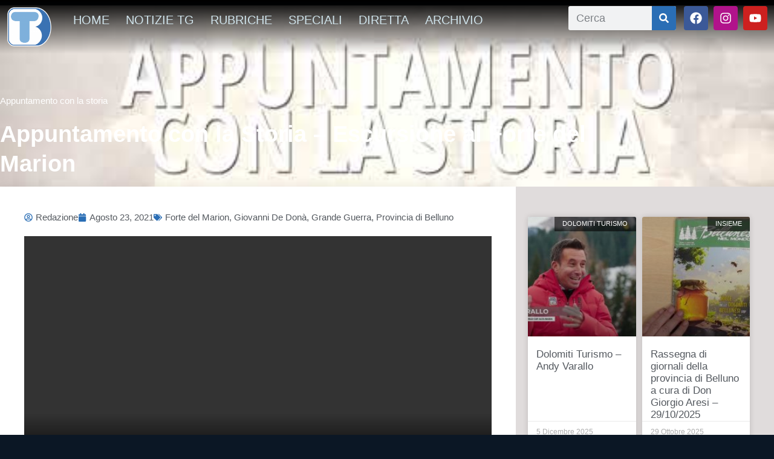

--- FILE ---
content_type: text/html; charset=UTF-8
request_url: https://www.telebelluno.it/wp/appuntamento-con-la-storia-escursione-al-forte-del-marion/
body_size: 19623
content:
<!DOCTYPE html>
<html lang="it-IT" xmlns:og="http://ogp.me/ns#" xmlns:fb="http://ogp.me/ns/fb#">
<head><style>img.lazy{min-height:1px}</style><link href="https://www.telebelluno.it/wp-content/plugins/w3-total-cache/pub/js/lazyload.min.js" as="script">
	<meta charset="UTF-8">
	<meta name="viewport" content="width=device-width, initial-scale=1.0, viewport-fit=cover" />		<title>Appuntamento con la Storia &#8211; Escursione al Forte del Marion &#8211; Telebelluno</title>
<meta name='robots' content='max-image-preview:large' />
	<style>img:is([sizes="auto" i], [sizes^="auto," i]) { contain-intrinsic-size: 3000px 1500px }</style>
	<script id="cookieyes" type="text/javascript" src="https://cdn-cookieyes.com/client_data/6d68e73fc2ceefa2070634cc/script.js"></script><link rel='dns-prefetch' href='//vjs.zencdn.net' />
<link rel='dns-prefetch' href='//cdn.jsdelivr.net' />
<link rel='dns-prefetch' href='//cdnjs.cloudflare.com' />
<link rel='dns-prefetch' href='//imasdk.googleapis.com' />
<link rel='dns-prefetch' href='//static1-telebelluno.fra1.cdn.digitaloceanspaces.com' />
<link rel="alternate" type="application/rss+xml" title="Telebelluno &raquo; Feed" href="https://www.telebelluno.it/feed/" />
<link rel="alternate" type="application/rss+xml" title="Telebelluno &raquo; Feed dei commenti" href="https://www.telebelluno.it/comments/feed/" />
<link rel="alternate" type="application/rss+xml" title="Telebelluno &raquo; Appuntamento con la Storia &#8211; Escursione al Forte del Marion Feed dei commenti" href="https://www.telebelluno.it/wp/appuntamento-con-la-storia-escursione-al-forte-del-marion/feed/" />
<script type="text/javascript">
/* <![CDATA[ */
window._wpemojiSettings = {"baseUrl":"https:\/\/s.w.org\/images\/core\/emoji\/16.0.1\/72x72\/","ext":".png","svgUrl":"https:\/\/s.w.org\/images\/core\/emoji\/16.0.1\/svg\/","svgExt":".svg","source":{"concatemoji":"https:\/\/www.telebelluno.it\/wp-includes\/js\/wp-emoji-release.min.js?ver=6.8.3"}};
/*! This file is auto-generated */
!function(s,n){var o,i,e;function c(e){try{var t={supportTests:e,timestamp:(new Date).valueOf()};sessionStorage.setItem(o,JSON.stringify(t))}catch(e){}}function p(e,t,n){e.clearRect(0,0,e.canvas.width,e.canvas.height),e.fillText(t,0,0);var t=new Uint32Array(e.getImageData(0,0,e.canvas.width,e.canvas.height).data),a=(e.clearRect(0,0,e.canvas.width,e.canvas.height),e.fillText(n,0,0),new Uint32Array(e.getImageData(0,0,e.canvas.width,e.canvas.height).data));return t.every(function(e,t){return e===a[t]})}function u(e,t){e.clearRect(0,0,e.canvas.width,e.canvas.height),e.fillText(t,0,0);for(var n=e.getImageData(16,16,1,1),a=0;a<n.data.length;a++)if(0!==n.data[a])return!1;return!0}function f(e,t,n,a){switch(t){case"flag":return n(e,"\ud83c\udff3\ufe0f\u200d\u26a7\ufe0f","\ud83c\udff3\ufe0f\u200b\u26a7\ufe0f")?!1:!n(e,"\ud83c\udde8\ud83c\uddf6","\ud83c\udde8\u200b\ud83c\uddf6")&&!n(e,"\ud83c\udff4\udb40\udc67\udb40\udc62\udb40\udc65\udb40\udc6e\udb40\udc67\udb40\udc7f","\ud83c\udff4\u200b\udb40\udc67\u200b\udb40\udc62\u200b\udb40\udc65\u200b\udb40\udc6e\u200b\udb40\udc67\u200b\udb40\udc7f");case"emoji":return!a(e,"\ud83e\udedf")}return!1}function g(e,t,n,a){var r="undefined"!=typeof WorkerGlobalScope&&self instanceof WorkerGlobalScope?new OffscreenCanvas(300,150):s.createElement("canvas"),o=r.getContext("2d",{willReadFrequently:!0}),i=(o.textBaseline="top",o.font="600 32px Arial",{});return e.forEach(function(e){i[e]=t(o,e,n,a)}),i}function t(e){var t=s.createElement("script");t.src=e,t.defer=!0,s.head.appendChild(t)}"undefined"!=typeof Promise&&(o="wpEmojiSettingsSupports",i=["flag","emoji"],n.supports={everything:!0,everythingExceptFlag:!0},e=new Promise(function(e){s.addEventListener("DOMContentLoaded",e,{once:!0})}),new Promise(function(t){var n=function(){try{var e=JSON.parse(sessionStorage.getItem(o));if("object"==typeof e&&"number"==typeof e.timestamp&&(new Date).valueOf()<e.timestamp+604800&&"object"==typeof e.supportTests)return e.supportTests}catch(e){}return null}();if(!n){if("undefined"!=typeof Worker&&"undefined"!=typeof OffscreenCanvas&&"undefined"!=typeof URL&&URL.createObjectURL&&"undefined"!=typeof Blob)try{var e="postMessage("+g.toString()+"("+[JSON.stringify(i),f.toString(),p.toString(),u.toString()].join(",")+"));",a=new Blob([e],{type:"text/javascript"}),r=new Worker(URL.createObjectURL(a),{name:"wpTestEmojiSupports"});return void(r.onmessage=function(e){c(n=e.data),r.terminate(),t(n)})}catch(e){}c(n=g(i,f,p,u))}t(n)}).then(function(e){for(var t in e)n.supports[t]=e[t],n.supports.everything=n.supports.everything&&n.supports[t],"flag"!==t&&(n.supports.everythingExceptFlag=n.supports.everythingExceptFlag&&n.supports[t]);n.supports.everythingExceptFlag=n.supports.everythingExceptFlag&&!n.supports.flag,n.DOMReady=!1,n.readyCallback=function(){n.DOMReady=!0}}).then(function(){return e}).then(function(){var e;n.supports.everything||(n.readyCallback(),(e=n.source||{}).concatemoji?t(e.concatemoji):e.wpemoji&&e.twemoji&&(t(e.twemoji),t(e.wpemoji)))}))}((window,document),window._wpemojiSettings);
/* ]]> */
</script>
<style id='wp-emoji-styles-inline-css' type='text/css'>

	img.wp-smiley, img.emoji {
		display: inline !important;
		border: none !important;
		box-shadow: none !important;
		height: 1em !important;
		width: 1em !important;
		margin: 0 0.07em !important;
		vertical-align: -0.1em !important;
		background: none !important;
		padding: 0 !important;
	}
</style>
<link rel='stylesheet' id='wp-block-library-css' href='https://www.telebelluno.it/wp-includes/css/dist/block-library/style.min.css?ver=6.8.3' type='text/css' media='all' />
<style id='classic-theme-styles-inline-css' type='text/css'>
/*! This file is auto-generated */
.wp-block-button__link{color:#fff;background-color:#32373c;border-radius:9999px;box-shadow:none;text-decoration:none;padding:calc(.667em + 2px) calc(1.333em + 2px);font-size:1.125em}.wp-block-file__button{background:#32373c;color:#fff;text-decoration:none}
</style>
<style id='global-styles-inline-css' type='text/css'>
:root{--wp--preset--aspect-ratio--square: 1;--wp--preset--aspect-ratio--4-3: 4/3;--wp--preset--aspect-ratio--3-4: 3/4;--wp--preset--aspect-ratio--3-2: 3/2;--wp--preset--aspect-ratio--2-3: 2/3;--wp--preset--aspect-ratio--16-9: 16/9;--wp--preset--aspect-ratio--9-16: 9/16;--wp--preset--color--black: #000000;--wp--preset--color--cyan-bluish-gray: #abb8c3;--wp--preset--color--white: #ffffff;--wp--preset--color--pale-pink: #f78da7;--wp--preset--color--vivid-red: #cf2e2e;--wp--preset--color--luminous-vivid-orange: #ff6900;--wp--preset--color--luminous-vivid-amber: #fcb900;--wp--preset--color--light-green-cyan: #7bdcb5;--wp--preset--color--vivid-green-cyan: #00d084;--wp--preset--color--pale-cyan-blue: #8ed1fc;--wp--preset--color--vivid-cyan-blue: #0693e3;--wp--preset--color--vivid-purple: #9b51e0;--wp--preset--gradient--vivid-cyan-blue-to-vivid-purple: linear-gradient(135deg,rgba(6,147,227,1) 0%,rgb(155,81,224) 100%);--wp--preset--gradient--light-green-cyan-to-vivid-green-cyan: linear-gradient(135deg,rgb(122,220,180) 0%,rgb(0,208,130) 100%);--wp--preset--gradient--luminous-vivid-amber-to-luminous-vivid-orange: linear-gradient(135deg,rgba(252,185,0,1) 0%,rgba(255,105,0,1) 100%);--wp--preset--gradient--luminous-vivid-orange-to-vivid-red: linear-gradient(135deg,rgba(255,105,0,1) 0%,rgb(207,46,46) 100%);--wp--preset--gradient--very-light-gray-to-cyan-bluish-gray: linear-gradient(135deg,rgb(238,238,238) 0%,rgb(169,184,195) 100%);--wp--preset--gradient--cool-to-warm-spectrum: linear-gradient(135deg,rgb(74,234,220) 0%,rgb(151,120,209) 20%,rgb(207,42,186) 40%,rgb(238,44,130) 60%,rgb(251,105,98) 80%,rgb(254,248,76) 100%);--wp--preset--gradient--blush-light-purple: linear-gradient(135deg,rgb(255,206,236) 0%,rgb(152,150,240) 100%);--wp--preset--gradient--blush-bordeaux: linear-gradient(135deg,rgb(254,205,165) 0%,rgb(254,45,45) 50%,rgb(107,0,62) 100%);--wp--preset--gradient--luminous-dusk: linear-gradient(135deg,rgb(255,203,112) 0%,rgb(199,81,192) 50%,rgb(65,88,208) 100%);--wp--preset--gradient--pale-ocean: linear-gradient(135deg,rgb(255,245,203) 0%,rgb(182,227,212) 50%,rgb(51,167,181) 100%);--wp--preset--gradient--electric-grass: linear-gradient(135deg,rgb(202,248,128) 0%,rgb(113,206,126) 100%);--wp--preset--gradient--midnight: linear-gradient(135deg,rgb(2,3,129) 0%,rgb(40,116,252) 100%);--wp--preset--font-size--small: 13px;--wp--preset--font-size--medium: 20px;--wp--preset--font-size--large: 36px;--wp--preset--font-size--x-large: 42px;--wp--preset--spacing--20: 0.44rem;--wp--preset--spacing--30: 0.67rem;--wp--preset--spacing--40: 1rem;--wp--preset--spacing--50: 1.5rem;--wp--preset--spacing--60: 2.25rem;--wp--preset--spacing--70: 3.38rem;--wp--preset--spacing--80: 5.06rem;--wp--preset--shadow--natural: 6px 6px 9px rgba(0, 0, 0, 0.2);--wp--preset--shadow--deep: 12px 12px 50px rgba(0, 0, 0, 0.4);--wp--preset--shadow--sharp: 6px 6px 0px rgba(0, 0, 0, 0.2);--wp--preset--shadow--outlined: 6px 6px 0px -3px rgba(255, 255, 255, 1), 6px 6px rgba(0, 0, 0, 1);--wp--preset--shadow--crisp: 6px 6px 0px rgba(0, 0, 0, 1);}:where(.is-layout-flex){gap: 0.5em;}:where(.is-layout-grid){gap: 0.5em;}body .is-layout-flex{display: flex;}.is-layout-flex{flex-wrap: wrap;align-items: center;}.is-layout-flex > :is(*, div){margin: 0;}body .is-layout-grid{display: grid;}.is-layout-grid > :is(*, div){margin: 0;}:where(.wp-block-columns.is-layout-flex){gap: 2em;}:where(.wp-block-columns.is-layout-grid){gap: 2em;}:where(.wp-block-post-template.is-layout-flex){gap: 1.25em;}:where(.wp-block-post-template.is-layout-grid){gap: 1.25em;}.has-black-color{color: var(--wp--preset--color--black) !important;}.has-cyan-bluish-gray-color{color: var(--wp--preset--color--cyan-bluish-gray) !important;}.has-white-color{color: var(--wp--preset--color--white) !important;}.has-pale-pink-color{color: var(--wp--preset--color--pale-pink) !important;}.has-vivid-red-color{color: var(--wp--preset--color--vivid-red) !important;}.has-luminous-vivid-orange-color{color: var(--wp--preset--color--luminous-vivid-orange) !important;}.has-luminous-vivid-amber-color{color: var(--wp--preset--color--luminous-vivid-amber) !important;}.has-light-green-cyan-color{color: var(--wp--preset--color--light-green-cyan) !important;}.has-vivid-green-cyan-color{color: var(--wp--preset--color--vivid-green-cyan) !important;}.has-pale-cyan-blue-color{color: var(--wp--preset--color--pale-cyan-blue) !important;}.has-vivid-cyan-blue-color{color: var(--wp--preset--color--vivid-cyan-blue) !important;}.has-vivid-purple-color{color: var(--wp--preset--color--vivid-purple) !important;}.has-black-background-color{background-color: var(--wp--preset--color--black) !important;}.has-cyan-bluish-gray-background-color{background-color: var(--wp--preset--color--cyan-bluish-gray) !important;}.has-white-background-color{background-color: var(--wp--preset--color--white) !important;}.has-pale-pink-background-color{background-color: var(--wp--preset--color--pale-pink) !important;}.has-vivid-red-background-color{background-color: var(--wp--preset--color--vivid-red) !important;}.has-luminous-vivid-orange-background-color{background-color: var(--wp--preset--color--luminous-vivid-orange) !important;}.has-luminous-vivid-amber-background-color{background-color: var(--wp--preset--color--luminous-vivid-amber) !important;}.has-light-green-cyan-background-color{background-color: var(--wp--preset--color--light-green-cyan) !important;}.has-vivid-green-cyan-background-color{background-color: var(--wp--preset--color--vivid-green-cyan) !important;}.has-pale-cyan-blue-background-color{background-color: var(--wp--preset--color--pale-cyan-blue) !important;}.has-vivid-cyan-blue-background-color{background-color: var(--wp--preset--color--vivid-cyan-blue) !important;}.has-vivid-purple-background-color{background-color: var(--wp--preset--color--vivid-purple) !important;}.has-black-border-color{border-color: var(--wp--preset--color--black) !important;}.has-cyan-bluish-gray-border-color{border-color: var(--wp--preset--color--cyan-bluish-gray) !important;}.has-white-border-color{border-color: var(--wp--preset--color--white) !important;}.has-pale-pink-border-color{border-color: var(--wp--preset--color--pale-pink) !important;}.has-vivid-red-border-color{border-color: var(--wp--preset--color--vivid-red) !important;}.has-luminous-vivid-orange-border-color{border-color: var(--wp--preset--color--luminous-vivid-orange) !important;}.has-luminous-vivid-amber-border-color{border-color: var(--wp--preset--color--luminous-vivid-amber) !important;}.has-light-green-cyan-border-color{border-color: var(--wp--preset--color--light-green-cyan) !important;}.has-vivid-green-cyan-border-color{border-color: var(--wp--preset--color--vivid-green-cyan) !important;}.has-pale-cyan-blue-border-color{border-color: var(--wp--preset--color--pale-cyan-blue) !important;}.has-vivid-cyan-blue-border-color{border-color: var(--wp--preset--color--vivid-cyan-blue) !important;}.has-vivid-purple-border-color{border-color: var(--wp--preset--color--vivid-purple) !important;}.has-vivid-cyan-blue-to-vivid-purple-gradient-background{background: var(--wp--preset--gradient--vivid-cyan-blue-to-vivid-purple) !important;}.has-light-green-cyan-to-vivid-green-cyan-gradient-background{background: var(--wp--preset--gradient--light-green-cyan-to-vivid-green-cyan) !important;}.has-luminous-vivid-amber-to-luminous-vivid-orange-gradient-background{background: var(--wp--preset--gradient--luminous-vivid-amber-to-luminous-vivid-orange) !important;}.has-luminous-vivid-orange-to-vivid-red-gradient-background{background: var(--wp--preset--gradient--luminous-vivid-orange-to-vivid-red) !important;}.has-very-light-gray-to-cyan-bluish-gray-gradient-background{background: var(--wp--preset--gradient--very-light-gray-to-cyan-bluish-gray) !important;}.has-cool-to-warm-spectrum-gradient-background{background: var(--wp--preset--gradient--cool-to-warm-spectrum) !important;}.has-blush-light-purple-gradient-background{background: var(--wp--preset--gradient--blush-light-purple) !important;}.has-blush-bordeaux-gradient-background{background: var(--wp--preset--gradient--blush-bordeaux) !important;}.has-luminous-dusk-gradient-background{background: var(--wp--preset--gradient--luminous-dusk) !important;}.has-pale-ocean-gradient-background{background: var(--wp--preset--gradient--pale-ocean) !important;}.has-electric-grass-gradient-background{background: var(--wp--preset--gradient--electric-grass) !important;}.has-midnight-gradient-background{background: var(--wp--preset--gradient--midnight) !important;}.has-small-font-size{font-size: var(--wp--preset--font-size--small) !important;}.has-medium-font-size{font-size: var(--wp--preset--font-size--medium) !important;}.has-large-font-size{font-size: var(--wp--preset--font-size--large) !important;}.has-x-large-font-size{font-size: var(--wp--preset--font-size--x-large) !important;}
:where(.wp-block-post-template.is-layout-flex){gap: 1.25em;}:where(.wp-block-post-template.is-layout-grid){gap: 1.25em;}
:where(.wp-block-columns.is-layout-flex){gap: 2em;}:where(.wp-block-columns.is-layout-grid){gap: 2em;}
:root :where(.wp-block-pullquote){font-size: 1.5em;line-height: 1.6;}
</style>
<link rel='stylesheet' id='rss-news-display.css-css' href='https://www.telebelluno.it/wp-content/plugins/rss-news-display/rss-news-display.css?ver=6.8.3' type='text/css' media='all' />
<link rel='stylesheet' id='coderevolution-front-css-css' href='https://www.telebelluno.it/wp-content/plugins/youtubomatic-youtube-post-generator/styles/coderevolution-front.css?ver=6.8.3' type='text/css' media='all' />
<style id='coderevolution-front-css-inline-css' type='text/css'>
.youtubomatic_wh{width:580px;height:380px;}
</style>
<link rel='stylesheet' id='youtubomatic-thumbnail-css-css' href='https://www.telebelluno.it/wp-content/plugins/youtubomatic-youtube-post-generator/styles/youtubomatic-thumbnail.css?ver=6.8.3' type='text/css' media='all' />
<link rel='stylesheet' id='videojs-core-css' href='https://vjs.zencdn.net/8.10.0/video-js.css?ver=8.10.0' type='text/css' media='all' />
<link rel='stylesheet' id='videojs-contrib-ads-css-css' href='https://cdnjs.cloudflare.com/ajax/libs/videojs-contrib-ads/7.5.2/videojs.ads.css?ver=7.5.2' type='text/css' media='all' />
<link rel='stylesheet' id='videojs-ima-css-css' href='https://cdnjs.cloudflare.com/ajax/libs/videojs-ima/2.4.0/videojs.ima.css?ver=2.4.0' type='text/css' media='all' />
<link rel='stylesheet' id='parent-style-css' href='https://www.telebelluno.it/wp-content/themes/wp-bootstrap-starter/style.css?ver=6.8.3' type='text/css' media='all' />
<link rel='stylesheet' id='wp-bootstrap-starter-bootstrap-css-css' href='https://www.telebelluno.it/wp-content/themes/wp-bootstrap-starter/inc/assets/css/bootstrap.min.css?ver=6.8.3' type='text/css' media='all' />
<link rel='stylesheet' id='wp-bootstrap-starter-fontawesome-cdn-css' href='https://www.telebelluno.it/wp-content/themes/wp-bootstrap-starter/inc/assets/css/fontawesome.min.css?ver=6.8.3' type='text/css' media='all' />
<link rel='stylesheet' id='wp-bootstrap-starter-style-css' href='https://www.telebelluno.it/wp-content/themes/telebelluno/style.css?ver=6.8.3' type='text/css' media='all' />
<link rel='stylesheet' id='elementor-frontend-css' href='https://www.telebelluno.it/wp-content/plugins/elementor/assets/css/frontend.min.css?ver=3.34.2' type='text/css' media='all' />
<style id='elementor-frontend-inline-css' type='text/css'>
.elementor-98918 .elementor-element.elementor-element-6c8ab3cd:not(.elementor-motion-effects-element-type-background), .elementor-98918 .elementor-element.elementor-element-6c8ab3cd > .elementor-motion-effects-container > .elementor-motion-effects-layer{background-image:url("https://static1-telebelluno.fra1.cdn.digitaloceanspaces.com/wp-content/uploads/2021/10/123077-appuntamento-con-la-storia-escursione-al-forte-del-marion.jpg");}
</style>
<link rel='stylesheet' id='widget-image-css' href='https://www.telebelluno.it/wp-content/plugins/elementor/assets/css/widget-image.min.css?ver=3.34.2' type='text/css' media='all' />
<link rel='stylesheet' id='widget-nav-menu-css' href='https://www.telebelluno.it/wp-content/plugins/elementor-pro/assets/css/widget-nav-menu.min.css?ver=3.34.0' type='text/css' media='all' />
<link rel='stylesheet' id='widget-search-form-css' href='https://www.telebelluno.it/wp-content/plugins/elementor-pro/assets/css/widget-search-form.min.css?ver=3.34.0' type='text/css' media='all' />
<link rel='stylesheet' id='widget-social-icons-css' href='https://www.telebelluno.it/wp-content/plugins/elementor/assets/css/widget-social-icons.min.css?ver=3.34.2' type='text/css' media='all' />
<link rel='stylesheet' id='e-apple-webkit-css' href='https://www.telebelluno.it/wp-content/plugins/elementor/assets/css/conditionals/apple-webkit.min.css?ver=3.34.2' type='text/css' media='all' />
<link rel='stylesheet' id='e-sticky-css' href='https://www.telebelluno.it/wp-content/plugins/elementor-pro/assets/css/modules/sticky.min.css?ver=3.34.0' type='text/css' media='all' />
<link rel='stylesheet' id='widget-heading-css' href='https://www.telebelluno.it/wp-content/plugins/elementor/assets/css/widget-heading.min.css?ver=3.34.2' type='text/css' media='all' />
<link rel='stylesheet' id='e-shapes-css' href='https://www.telebelluno.it/wp-content/plugins/elementor/assets/css/conditionals/shapes.min.css?ver=3.34.2' type='text/css' media='all' />
<link rel='stylesheet' id='widget-post-info-css' href='https://www.telebelluno.it/wp-content/plugins/elementor-pro/assets/css/widget-post-info.min.css?ver=3.34.0' type='text/css' media='all' />
<link rel='stylesheet' id='widget-icon-list-css' href='https://www.telebelluno.it/wp-content/plugins/elementor/assets/css/widget-icon-list.min.css?ver=3.34.2' type='text/css' media='all' />
<link rel='stylesheet' id='widget-share-buttons-css' href='https://www.telebelluno.it/wp-content/plugins/elementor-pro/assets/css/widget-share-buttons.min.css?ver=3.34.0' type='text/css' media='all' />
<link rel='stylesheet' id='widget-posts-css' href='https://www.telebelluno.it/wp-content/plugins/elementor-pro/assets/css/widget-posts.min.css?ver=3.34.0' type='text/css' media='all' />
<link rel='stylesheet' id='elementor-post-96237-css' href='https://static1-telebelluno.fra1.cdn.digitaloceanspaces.com/wp-content/uploads/elementor/css/post-96237.css?ver=1768908077' type='text/css' media='all' />
<link rel='stylesheet' id='elementor-post-98851-css' href='https://static1-telebelluno.fra1.cdn.digitaloceanspaces.com/wp-content/uploads/elementor/css/post-98851.css?ver=1768908077' type='text/css' media='all' />
<link rel='stylesheet' id='elementor-post-99084-css' href='https://static1-telebelluno.fra1.cdn.digitaloceanspaces.com/wp-content/uploads/elementor/css/post-99084.css?ver=1768908077' type='text/css' media='all' />
<link rel='stylesheet' id='elementor-post-98918-css' href='https://static1-telebelluno.fra1.cdn.digitaloceanspaces.com/wp-content/uploads/elementor/css/post-98918.css?ver=1768908078' type='text/css' media='all' />
<link rel='stylesheet' id='elementor-gf-local-roboto-css' href='https://static1-telebelluno.fra1.cdn.digitaloceanspaces.com/wp-content/uploads/elementor/google-fonts/css/roboto.css?ver=1742253686' type='text/css' media='all' />
<link rel='stylesheet' id='elementor-gf-local-robotoslab-css' href='https://static1-telebelluno.fra1.cdn.digitaloceanspaces.com/wp-content/uploads/elementor/google-fonts/css/robotoslab.css?ver=1742253693' type='text/css' media='all' />
<link rel='stylesheet' id='elementor-gf-local-robotocondensed-css' href='https://static1-telebelluno.fra1.cdn.digitaloceanspaces.com/wp-content/uploads/elementor/google-fonts/css/robotocondensed.css?ver=1742253726' type='text/css' media='all' />
<link rel='stylesheet' id='elementor-gf-local-lato-css' href='https://static1-telebelluno.fra1.cdn.digitaloceanspaces.com/wp-content/uploads/elementor/google-fonts/css/lato.css?ver=1742253708' type='text/css' media='all' />
<link rel='stylesheet' id='elementor-gf-local-rubik-css' href='https://static1-telebelluno.fra1.cdn.digitaloceanspaces.com/wp-content/uploads/elementor/google-fonts/css/rubik.css?ver=1742253737' type='text/css' media='all' />
<link rel='stylesheet' id='elementor-gf-local-merriweather-css' href='https://static1-telebelluno.fra1.cdn.digitaloceanspaces.com/wp-content/uploads/elementor/google-fonts/css/merriweather.css?ver=1742296913' type='text/css' media='all' />
<link rel='stylesheet' id='elementor-gf-local-opensans-css' href='https://static1-telebelluno.fra1.cdn.digitaloceanspaces.com/wp-content/uploads/elementor/google-fonts/css/opensans.css?ver=1742253706' type='text/css' media='all' />
<script type="text/javascript" src="https://www.telebelluno.it/wp-includes/js/jquery/jquery.min.js?ver=3.7.1" id="jquery-core-js"></script>
<script type="text/javascript" src="https://www.telebelluno.it/wp-includes/js/jquery/jquery-migrate.min.js?ver=3.4.1" id="jquery-migrate-js"></script>
<script type="text/javascript" src="https://www.telebelluno.it/wp-content/plugins/rss-news-display/js/jquery.cycle.all.min.js?ver=6.8.3" id="jquery.cycle.all.min-js"></script>
<!--[if lt IE 9]>
<script type="text/javascript" src="https://www.telebelluno.it/wp-content/themes/wp-bootstrap-starter/inc/assets/js/html5.js?ver=3.7.0" id="html5hiv-js"></script>
<![endif]-->
<link rel="https://api.w.org/" href="https://www.telebelluno.it/wp-json/" /><link rel="alternate" title="JSON" type="application/json" href="https://www.telebelluno.it/wp-json/wp/v2/posts/123077" /><link rel="EditURI" type="application/rsd+xml" title="RSD" href="https://www.telebelluno.it/xmlrpc.php?rsd" />
<meta name="generator" content="WordPress 6.8.3" />
<link rel="canonical" href="https://www.telebelluno.it/wp/appuntamento-con-la-storia-escursione-al-forte-del-marion/" />
<link rel='shortlink' href='https://www.telebelluno.it/?p=123077' />
<link rel="alternate" title="oEmbed (JSON)" type="application/json+oembed" href="https://www.telebelluno.it/wp-json/oembed/1.0/embed?url=https%3A%2F%2Fwww.telebelluno.it%2Fwp%2Fappuntamento-con-la-storia-escursione-al-forte-del-marion%2F" />
<link rel="alternate" title="oEmbed (XML)" type="text/xml+oembed" href="https://www.telebelluno.it/wp-json/oembed/1.0/embed?url=https%3A%2F%2Fwww.telebelluno.it%2Fwp%2Fappuntamento-con-la-storia-escursione-al-forte-del-marion%2F&#038;format=xml" />
<link rel="pingback" href="https://www.telebelluno.it/xmlrpc.php">    <style type="text/css">
        #page-sub-header { background: #fff; }
    </style>
    <meta name="generator" content="Elementor 3.34.2; features: e_font_icon_svg, additional_custom_breakpoints; settings: css_print_method-external, google_font-enabled, font_display-auto">
			<style>
				.e-con.e-parent:nth-of-type(n+4):not(.e-lazyloaded):not(.e-no-lazyload),
				.e-con.e-parent:nth-of-type(n+4):not(.e-lazyloaded):not(.e-no-lazyload) * {
					background-image: none !important;
				}
				@media screen and (max-height: 1024px) {
					.e-con.e-parent:nth-of-type(n+3):not(.e-lazyloaded):not(.e-no-lazyload),
					.e-con.e-parent:nth-of-type(n+3):not(.e-lazyloaded):not(.e-no-lazyload) * {
						background-image: none !important;
					}
				}
				@media screen and (max-height: 640px) {
					.e-con.e-parent:nth-of-type(n+2):not(.e-lazyloaded):not(.e-no-lazyload),
					.e-con.e-parent:nth-of-type(n+2):not(.e-lazyloaded):not(.e-no-lazyload) * {
						background-image: none !important;
					}
				}
			</style>
				<style type="text/css">
	        a.site-title,
		.site-description {
			color: #ffffff;
		}
		</style>
	<link rel="icon" href="https://static1-telebelluno.fra1.cdn.digitaloceanspaces.com/wp-content/uploads/2023/01/cropped-LOGO-TELEBELLUNO-logotipo-700x700-1-32x32.png" sizes="32x32" />
<link rel="icon" href="https://static1-telebelluno.fra1.cdn.digitaloceanspaces.com/wp-content/uploads/2023/01/cropped-LOGO-TELEBELLUNO-logotipo-700x700-1-192x192.png" sizes="192x192" />
<link rel="apple-touch-icon" href="https://static1-telebelluno.fra1.cdn.digitaloceanspaces.com/wp-content/uploads/2023/01/cropped-LOGO-TELEBELLUNO-logotipo-700x700-1-180x180.png" />
<meta name="msapplication-TileImage" content="https://static1-telebelluno.fra1.cdn.digitaloceanspaces.com/wp-content/uploads/2023/01/cropped-LOGO-TELEBELLUNO-logotipo-700x700-1-270x270.png" />
<!-- Global site tag (gtag.js) - Google Analytics -->
<script async src="https://www.googletagmanager.com/gtag/js?id=UA-38400687-5"></script>
<script>
  window.dataLayer = window.dataLayer || [];
  function gtag(){dataLayer.push(arguments);}
  gtag('js', new Date());

  gtag('config', 'UA-38400687-5');
</script>
<meta property="fb:app_id" content="1265955838025284" />
		<style type="text/css" id="wp-custom-css">
			.yotu-videos.yotu-mode-grid h3{
	color:#FFF; 
}		</style>
		
<!-- START - Open Graph and Twitter Card Tags 3.3.7 -->
 <!-- Facebook Open Graph -->
  <meta property="og:locale" content="it_IT"/>
  <meta property="og:site_name" content="Telebelluno"/>
  <meta property="og:title" content="Appuntamento con la Storia - Escursione al Forte del Marion"/>
  <meta property="og:url" content="https://www.telebelluno.it/wp/appuntamento-con-la-storia-escursione-al-forte-del-marion/"/>
  <meta property="og:type" content="article"/>
  <meta property="og:description" content="Appuntamento con la Storia a cura di Giovanni De DonàI luoghi della grande guerra in provincia di BellunoEscursione al Forte del Marion"/>
  <meta property="og:image" content="https://static1-telebelluno.fra1.cdn.digitaloceanspaces.com/wp-content/uploads/2021/10/123077-appuntamento-con-la-storia-escursione-al-forte-del-marion.jpg"/>
  <meta property="og:image:url" content="https://static1-telebelluno.fra1.cdn.digitaloceanspaces.com/wp-content/uploads/2021/10/123077-appuntamento-con-la-storia-escursione-al-forte-del-marion.jpg"/>
  <meta property="og:image:secure_url" content="https://static1-telebelluno.fra1.cdn.digitaloceanspaces.com/wp-content/uploads/2021/10/123077-appuntamento-con-la-storia-escursione-al-forte-del-marion.jpg"/>
  <meta property="og:image:width" content="480"/>
  <meta property="og:image:height" content="360"/>
  <meta property="article:published_time" content="2021-08-23T11:37:05+02:00"/>
  <meta property="article:modified_time" content="2021-08-23T11:37:05+02:00" />
  <meta property="og:updated_time" content="2021-08-23T11:37:05+02:00" />
  <meta property="article:section" content="Appuntamento con la storia"/>
  <meta property="article:author" content="www.facebook.com/telebelluno"/>
  <meta property="article:publisher" content="https://www.facebook.com/telebelluno/"/>
 <!-- Google+ / Schema.org -->
 <!-- Twitter Cards -->
  <meta name="twitter:title" content="Appuntamento con la Storia - Escursione al Forte del Marion"/>
  <meta name="twitter:url" content="https://www.telebelluno.it/wp/appuntamento-con-la-storia-escursione-al-forte-del-marion/"/>
  <meta name="twitter:description" content="Appuntamento con la Storia a cura di Giovanni De DonàI luoghi della grande guerra in provincia di BellunoEscursione al Forte del Marion"/>
  <meta name="twitter:image" content="https://static1-telebelluno.fra1.cdn.digitaloceanspaces.com/wp-content/uploads/2021/10/123077-appuntamento-con-la-storia-escursione-al-forte-del-marion.jpg"/>
  <meta name="twitter:card" content="summary_large_image"/>
 <!-- SEO -->
 <!-- Misc. tags -->
 <!-- is_singular -->
<!-- END - Open Graph and Twitter Card Tags 3.3.7 -->
	
</head>
<body class="wp-singular post-template-default single single-post postid-123077 single-format-video wp-theme-wp-bootstrap-starter wp-child-theme-telebelluno group-blog elementor-default elementor-template-full-width elementor-kit-96237 elementor-page-97539 elementor-page-98918">
		<header data-elementor-type="header" data-elementor-id="98851" class="elementor elementor-98851 elementor-location-header" data-elementor-post-type="elementor_library">
					<section class="elementor-section elementor-top-section elementor-element elementor-element-4fa27d30 elementor-section-height-min-height elementor-section-content-middle elementor-section-items-top elementor-section-full_width elementor-section-height-default" data-id="4fa27d30" data-element_type="section">
							<div class="elementor-background-overlay"></div>
							<div class="elementor-container elementor-column-gap-no">
					<div class="elementor-column elementor-col-100 elementor-top-column elementor-element elementor-element-382b65b8" data-id="382b65b8" data-element_type="column">
			<div class="elementor-widget-wrap elementor-element-populated">
						<section class="elementor-section elementor-inner-section elementor-element elementor-element-274fd23c elementor-section-boxed elementor-section-height-default elementor-section-height-default" data-id="274fd23c" data-element_type="section" data-settings="{&quot;sticky&quot;:&quot;top&quot;,&quot;sticky_effects_offset&quot;:50,&quot;background_background&quot;:&quot;gradient&quot;,&quot;sticky_on&quot;:[&quot;desktop&quot;,&quot;tablet&quot;,&quot;mobile&quot;],&quot;sticky_offset&quot;:0,&quot;sticky_anchor_link_offset&quot;:0}">
						<div class="elementor-container elementor-column-gap-default">
					<div class="elementor-column elementor-col-25 elementor-inner-column elementor-element elementor-element-d8d7be3" data-id="d8d7be3" data-element_type="column">
			<div class="elementor-widget-wrap elementor-element-populated">
						<div class="elementor-element elementor-element-ec51d3e elementor-widget elementor-widget-image" data-id="ec51d3e" data-element_type="widget" data-widget_type="image.default">
				<div class="elementor-widget-container">
															<img width="205" height="182" src="data:image/svg+xml,%3Csvg%20xmlns='http://www.w3.org/2000/svg'%20viewBox='0%200%20205%20182'%3E%3C/svg%3E" data-src="https://static1-telebelluno.fra1.cdn.digitaloceanspaces.com/wp-content/uploads/2020/04/logo-TBD-border-300x266.png" class="attachment-medium size-medium wp-image-98964 lazy" alt="" data-srcset="https://static1-telebelluno.fra1.cdn.digitaloceanspaces.com/wp-content/uploads/2020/04/logo-TBD-border-300x266.png 300w, https://static1-telebelluno.fra1.cdn.digitaloceanspaces.com/wp-content/uploads/2020/04/logo-TBD-border.png 550w" data-sizes="(max-width: 205px) 100vw, 205px" />															</div>
				</div>
					</div>
		</div>
				<div class="elementor-column elementor-col-25 elementor-inner-column elementor-element elementor-element-10b610cf" data-id="10b610cf" data-element_type="column">
			<div class="elementor-widget-wrap elementor-element-populated">
						<div class="elementor-element elementor-element-b83b30f elementor-nav-menu__align-start elementor-nav-menu--dropdown-none elementor-hidden-phone elementor-widget elementor-widget-nav-menu" data-id="b83b30f" data-element_type="widget" data-settings="{&quot;layout&quot;:&quot;horizontal&quot;,&quot;submenu_icon&quot;:{&quot;value&quot;:&quot;&lt;svg aria-hidden=\&quot;true\&quot; class=\&quot;e-font-icon-svg e-fas-caret-down\&quot; viewBox=\&quot;0 0 320 512\&quot; xmlns=\&quot;http:\/\/www.w3.org\/2000\/svg\&quot;&gt;&lt;path d=\&quot;M31.3 192h257.3c17.8 0 26.7 21.5 14.1 34.1L174.1 354.8c-7.8 7.8-20.5 7.8-28.3 0L17.2 226.1C4.6 213.5 13.5 192 31.3 192z\&quot;&gt;&lt;\/path&gt;&lt;\/svg&gt;&quot;,&quot;library&quot;:&quot;fa-solid&quot;}}" data-widget_type="nav-menu.default">
				<div class="elementor-widget-container">
								<nav aria-label="Menu" class="elementor-nav-menu--main elementor-nav-menu__container elementor-nav-menu--layout-horizontal e--pointer-text e--animation-none">
				<ul id="menu-1-b83b30f" class="elementor-nav-menu"><li class="menu-item menu-item-type-post_type menu-item-object-page menu-item-home menu-item-122626"><a href="https://www.telebelluno.it/" class="elementor-item">HOME</a></li>
<li class="menu-item menu-item-type-post_type menu-item-object-page menu-item-99976"><a href="https://www.telebelluno.it/archivio-notizie/" class="elementor-item">Notizie TG</a></li>
<li class="menu-item menu-item-type-post_type menu-item-object-page menu-item-99076"><a href="https://www.telebelluno.it/rubriche/" class="elementor-item">Rubriche</a></li>
<li class="menu-item menu-item-type-taxonomy menu-item-object-category menu-item-137445"><a href="https://www.telebelluno.it/tv/speciali/" class="elementor-item">Speciali</a></li>
<li class="menu-item menu-item-type-post_type menu-item-object-page menu-item-6903"><a href="https://www.telebelluno.it/streaming/" class="elementor-item">Diretta</a></li>
<li class="menu-item menu-item-type-custom menu-item-object-custom menu-item-163306"><a target="_blank" href="https://archivio.telebelluno.it" title="Archivio Telebelluno" class="elementor-item">Archivio</a></li>
</ul>			</nav>
						<nav class="elementor-nav-menu--dropdown elementor-nav-menu__container" aria-hidden="true">
				<ul id="menu-2-b83b30f" class="elementor-nav-menu"><li class="menu-item menu-item-type-post_type menu-item-object-page menu-item-home menu-item-122626"><a href="https://www.telebelluno.it/" class="elementor-item" tabindex="-1">HOME</a></li>
<li class="menu-item menu-item-type-post_type menu-item-object-page menu-item-99976"><a href="https://www.telebelluno.it/archivio-notizie/" class="elementor-item" tabindex="-1">Notizie TG</a></li>
<li class="menu-item menu-item-type-post_type menu-item-object-page menu-item-99076"><a href="https://www.telebelluno.it/rubriche/" class="elementor-item" tabindex="-1">Rubriche</a></li>
<li class="menu-item menu-item-type-taxonomy menu-item-object-category menu-item-137445"><a href="https://www.telebelluno.it/tv/speciali/" class="elementor-item" tabindex="-1">Speciali</a></li>
<li class="menu-item menu-item-type-post_type menu-item-object-page menu-item-6903"><a href="https://www.telebelluno.it/streaming/" class="elementor-item" tabindex="-1">Diretta</a></li>
<li class="menu-item menu-item-type-custom menu-item-object-custom menu-item-163306"><a target="_blank" href="https://archivio.telebelluno.it" title="Archivio Telebelluno" class="elementor-item" tabindex="-1">Archivio</a></li>
</ul>			</nav>
						</div>
				</div>
				<div class="elementor-element elementor-element-ba3f453 elementor-nav-menu__align-justify elementor-nav-menu--dropdown-none elementor-hidden-desktop elementor-hidden-tablet elementor-widget elementor-widget-nav-menu" data-id="ba3f453" data-element_type="widget" data-settings="{&quot;layout&quot;:&quot;horizontal&quot;,&quot;submenu_icon&quot;:{&quot;value&quot;:&quot;&lt;svg aria-hidden=\&quot;true\&quot; class=\&quot;e-font-icon-svg e-fas-caret-down\&quot; viewBox=\&quot;0 0 320 512\&quot; xmlns=\&quot;http:\/\/www.w3.org\/2000\/svg\&quot;&gt;&lt;path d=\&quot;M31.3 192h257.3c17.8 0 26.7 21.5 14.1 34.1L174.1 354.8c-7.8 7.8-20.5 7.8-28.3 0L17.2 226.1C4.6 213.5 13.5 192 31.3 192z\&quot;&gt;&lt;\/path&gt;&lt;\/svg&gt;&quot;,&quot;library&quot;:&quot;fa-solid&quot;}}" data-widget_type="nav-menu.default">
				<div class="elementor-widget-container">
								<nav aria-label="Menu" class="elementor-nav-menu--main elementor-nav-menu__container elementor-nav-menu--layout-horizontal e--pointer-text e--animation-none">
				<ul id="menu-1-ba3f453" class="elementor-nav-menu"><li class="menu-item menu-item-type-post_type menu-item-object-page menu-item-home menu-item-122626"><a href="https://www.telebelluno.it/" class="elementor-item">HOME</a></li>
<li class="menu-item menu-item-type-post_type menu-item-object-page menu-item-99976"><a href="https://www.telebelluno.it/archivio-notizie/" class="elementor-item">Notizie TG</a></li>
<li class="menu-item menu-item-type-post_type menu-item-object-page menu-item-99076"><a href="https://www.telebelluno.it/rubriche/" class="elementor-item">Rubriche</a></li>
<li class="menu-item menu-item-type-taxonomy menu-item-object-category menu-item-137445"><a href="https://www.telebelluno.it/tv/speciali/" class="elementor-item">Speciali</a></li>
<li class="menu-item menu-item-type-post_type menu-item-object-page menu-item-6903"><a href="https://www.telebelluno.it/streaming/" class="elementor-item">Diretta</a></li>
<li class="menu-item menu-item-type-custom menu-item-object-custom menu-item-163306"><a target="_blank" href="https://archivio.telebelluno.it" title="Archivio Telebelluno" class="elementor-item">Archivio</a></li>
</ul>			</nav>
						<nav class="elementor-nav-menu--dropdown elementor-nav-menu__container" aria-hidden="true">
				<ul id="menu-2-ba3f453" class="elementor-nav-menu"><li class="menu-item menu-item-type-post_type menu-item-object-page menu-item-home menu-item-122626"><a href="https://www.telebelluno.it/" class="elementor-item" tabindex="-1">HOME</a></li>
<li class="menu-item menu-item-type-post_type menu-item-object-page menu-item-99976"><a href="https://www.telebelluno.it/archivio-notizie/" class="elementor-item" tabindex="-1">Notizie TG</a></li>
<li class="menu-item menu-item-type-post_type menu-item-object-page menu-item-99076"><a href="https://www.telebelluno.it/rubriche/" class="elementor-item" tabindex="-1">Rubriche</a></li>
<li class="menu-item menu-item-type-taxonomy menu-item-object-category menu-item-137445"><a href="https://www.telebelluno.it/tv/speciali/" class="elementor-item" tabindex="-1">Speciali</a></li>
<li class="menu-item menu-item-type-post_type menu-item-object-page menu-item-6903"><a href="https://www.telebelluno.it/streaming/" class="elementor-item" tabindex="-1">Diretta</a></li>
<li class="menu-item menu-item-type-custom menu-item-object-custom menu-item-163306"><a target="_blank" href="https://archivio.telebelluno.it" title="Archivio Telebelluno" class="elementor-item" tabindex="-1">Archivio</a></li>
</ul>			</nav>
						</div>
				</div>
					</div>
		</div>
				<div class="elementor-column elementor-col-25 elementor-inner-column elementor-element elementor-element-2b07c5f2 elementor-hidden-phone" data-id="2b07c5f2" data-element_type="column">
			<div class="elementor-widget-wrap elementor-element-populated">
						<div class="elementor-element elementor-element-5b591ef elementor-search-form--skin-classic elementor-search-form--button-type-icon elementor-search-form--icon-search elementor-widget elementor-widget-search-form" data-id="5b591ef" data-element_type="widget" data-settings="{&quot;skin&quot;:&quot;classic&quot;}" data-widget_type="search-form.default">
				<div class="elementor-widget-container">
							<search role="search">
			<form class="elementor-search-form" action="https://www.telebelluno.it" method="get">
												<div class="elementor-search-form__container">
					<label class="elementor-screen-only" for="elementor-search-form-5b591ef">Cerca</label>

					
					<input id="elementor-search-form-5b591ef" placeholder="Cerca" class="elementor-search-form__input" type="search" name="s" value="">
					
											<button class="elementor-search-form__submit" type="submit" aria-label="Cerca">
															<div class="e-font-icon-svg-container"><svg class="fa fa-search e-font-icon-svg e-fas-search" viewBox="0 0 512 512" xmlns="http://www.w3.org/2000/svg"><path d="M505 442.7L405.3 343c-4.5-4.5-10.6-7-17-7H372c27.6-35.3 44-79.7 44-128C416 93.1 322.9 0 208 0S0 93.1 0 208s93.1 208 208 208c48.3 0 92.7-16.4 128-44v16.3c0 6.4 2.5 12.5 7 17l99.7 99.7c9.4 9.4 24.6 9.4 33.9 0l28.3-28.3c9.4-9.4 9.4-24.6.1-34zM208 336c-70.7 0-128-57.2-128-128 0-70.7 57.2-128 128-128 70.7 0 128 57.2 128 128 0 70.7-57.2 128-128 128z"></path></svg></div>													</button>
					
									</div>
			</form>
		</search>
						</div>
				</div>
					</div>
		</div>
				<div class="elementor-column elementor-col-25 elementor-inner-column elementor-element elementor-element-64f36163 elementor-hidden-phone" data-id="64f36163" data-element_type="column">
			<div class="elementor-widget-wrap elementor-element-populated">
						<div class="elementor-element elementor-element-f73db96 e-grid-align-right elementor-shape-rounded elementor-grid-0 elementor-widget elementor-widget-social-icons" data-id="f73db96" data-element_type="widget" data-widget_type="social-icons.default">
				<div class="elementor-widget-container">
							<div class="elementor-social-icons-wrapper elementor-grid" role="list">
							<span class="elementor-grid-item" role="listitem">
					<a class="elementor-icon elementor-social-icon elementor-social-icon-facebook elementor-repeater-item-db64259" href="https://www.facebook.com/telebelluno" target="_blank">
						<span class="elementor-screen-only">Facebook</span>
						<svg aria-hidden="true" class="e-font-icon-svg e-fab-facebook" viewBox="0 0 512 512" xmlns="http://www.w3.org/2000/svg"><path d="M504 256C504 119 393 8 256 8S8 119 8 256c0 123.78 90.69 226.38 209.25 245V327.69h-63V256h63v-54.64c0-62.15 37-96.48 93.67-96.48 27.14 0 55.52 4.84 55.52 4.84v61h-31.28c-30.8 0-40.41 19.12-40.41 38.73V256h68.78l-11 71.69h-57.78V501C413.31 482.38 504 379.78 504 256z"></path></svg>					</a>
				</span>
							<span class="elementor-grid-item" role="listitem">
					<a class="elementor-icon elementor-social-icon elementor-social-icon-instagram elementor-repeater-item-67c4e60" href="https://www.instagram.com/telebelluno" target="_blank">
						<span class="elementor-screen-only">Instagram</span>
						<svg aria-hidden="true" class="e-font-icon-svg e-fab-instagram" viewBox="0 0 448 512" xmlns="http://www.w3.org/2000/svg"><path d="M224.1 141c-63.6 0-114.9 51.3-114.9 114.9s51.3 114.9 114.9 114.9S339 319.5 339 255.9 287.7 141 224.1 141zm0 189.6c-41.1 0-74.7-33.5-74.7-74.7s33.5-74.7 74.7-74.7 74.7 33.5 74.7 74.7-33.6 74.7-74.7 74.7zm146.4-194.3c0 14.9-12 26.8-26.8 26.8-14.9 0-26.8-12-26.8-26.8s12-26.8 26.8-26.8 26.8 12 26.8 26.8zm76.1 27.2c-1.7-35.9-9.9-67.7-36.2-93.9-26.2-26.2-58-34.4-93.9-36.2-37-2.1-147.9-2.1-184.9 0-35.8 1.7-67.6 9.9-93.9 36.1s-34.4 58-36.2 93.9c-2.1 37-2.1 147.9 0 184.9 1.7 35.9 9.9 67.7 36.2 93.9s58 34.4 93.9 36.2c37 2.1 147.9 2.1 184.9 0 35.9-1.7 67.7-9.9 93.9-36.2 26.2-26.2 34.4-58 36.2-93.9 2.1-37 2.1-147.8 0-184.8zM398.8 388c-7.8 19.6-22.9 34.7-42.6 42.6-29.5 11.7-99.5 9-132.1 9s-102.7 2.6-132.1-9c-19.6-7.8-34.7-22.9-42.6-42.6-11.7-29.5-9-99.5-9-132.1s-2.6-102.7 9-132.1c7.8-19.6 22.9-34.7 42.6-42.6 29.5-11.7 99.5-9 132.1-9s102.7-2.6 132.1 9c19.6 7.8 34.7 22.9 42.6 42.6 11.7 29.5 9 99.5 9 132.1s2.7 102.7-9 132.1z"></path></svg>					</a>
				</span>
							<span class="elementor-grid-item" role="listitem">
					<a class="elementor-icon elementor-social-icon elementor-social-icon-youtube elementor-repeater-item-bc6ad20" href="https://www.youtube.com/channel/UCkbmsUFp1UdnhQWytjNI2mQ" target="_blank">
						<span class="elementor-screen-only">Youtube</span>
						<svg aria-hidden="true" class="e-font-icon-svg e-fab-youtube" viewBox="0 0 576 512" xmlns="http://www.w3.org/2000/svg"><path d="M549.655 124.083c-6.281-23.65-24.787-42.276-48.284-48.597C458.781 64 288 64 288 64S117.22 64 74.629 75.486c-23.497 6.322-42.003 24.947-48.284 48.597-11.412 42.867-11.412 132.305-11.412 132.305s0 89.438 11.412 132.305c6.281 23.65 24.787 41.5 48.284 47.821C117.22 448 288 448 288 448s170.78 0 213.371-11.486c23.497-6.321 42.003-24.171 48.284-47.821 11.412-42.867 11.412-132.305 11.412-132.305s0-89.438-11.412-132.305zm-317.51 213.508V175.185l142.739 81.205-142.739 81.201z"></path></svg>					</a>
				</span>
					</div>
						</div>
				</div>
					</div>
		</div>
					</div>
		</section>
					</div>
		</div>
					</div>
		</section>
				<section class="elementor-section elementor-top-section elementor-element elementor-element-352c407 elementor-section-boxed elementor-section-height-default elementor-section-height-default" data-id="352c407" data-element_type="section">
						<div class="elementor-container elementor-column-gap-default">
					<div class="elementor-column elementor-col-100 elementor-top-column elementor-element elementor-element-f13dbdc" data-id="f13dbdc" data-element_type="column">
			<div class="elementor-widget-wrap elementor-element-populated">
						<div class="elementor-element elementor-element-9700ce9 elementor-widget elementor-widget-html" data-id="9700ce9" data-element_type="widget" data-widget_type="html.default">
				<div class="elementor-widget-container">
					
<script>
  window.fbAsyncInit = function() {
    FB.init({
      appId      : '{your-app-id}',
      cookie     : true,
      xfbml      : true,
      version    : '{api-version}'
    });
      
    FB.AppEvents.logPageView();   
      
  };

  (function(d, s, id){
     var js, fjs = d.getElementsByTagName(s)[0];
     if (d.getElementById(id)) {return;}
     js = d.createElement(s); js.id = id;
     js.src = "https://connect.facebook.net/en_US/sdk.js";
     fjs.parentNode.insertBefore(js, fjs);
   }(document, 'script', 'facebook-jssdk'));
</script>				</div>
				</div>
					</div>
		</div>
					</div>
		</section>
				</header>
				<div data-elementor-type="single" data-elementor-id="98918" class="elementor elementor-98918 elementor-location-single post-123077 post type-post status-publish format-video has-post-thumbnail hentry category-appuntamento-con-la-storia tag-forte-del-marion tag-giovanni-de-dona tag-grande-guerra tag-provincia-di-belluno post_format-post-format-video" data-elementor-post-type="elementor_library">
					<section class="elementor-section elementor-top-section elementor-element elementor-element-6c8ab3cd elementor-section-height-min-height elementor-section-items-bottom elementor-section-boxed elementor-section-height-default" data-id="6c8ab3cd" data-element_type="section" data-settings="{&quot;background_background&quot;:&quot;classic&quot;}">
							<div class="elementor-background-overlay"></div>
							<div class="elementor-container elementor-column-gap-default">
					<div class="elementor-column elementor-col-100 elementor-top-column elementor-element elementor-element-574d6cb4" data-id="574d6cb4" data-element_type="column">
			<div class="elementor-widget-wrap elementor-element-populated">
						<div class="elementor-element elementor-element-210aae10 elementor-tablet-align-center elementor-widget elementor-widget-post-info" data-id="210aae10" data-element_type="widget" data-widget_type="post-info.default">
				<div class="elementor-widget-container">
							<ul class="elementor-inline-items elementor-icon-list-items elementor-post-info">
								<li class="elementor-icon-list-item elementor-repeater-item-124edcf elementor-inline-item" itemprop="about">
													<span class="elementor-icon-list-text elementor-post-info__item elementor-post-info__item--type-terms">
										<span class="elementor-post-info__terms-list">
				<a href="https://www.telebelluno.it/tv/rubriche/cultura-e-talk/appuntamento-con-la-storia/" class="elementor-post-info__terms-list-item">Appuntamento con la storia</a>				</span>
					</span>
								</li>
				</ul>
						</div>
				</div>
				<div class="elementor-element elementor-element-626977ba elementor-widget elementor-widget-theme-post-title elementor-page-title elementor-widget-heading" data-id="626977ba" data-element_type="widget" data-widget_type="theme-post-title.default">
				<div class="elementor-widget-container">
					<h1 class="elementor-heading-title elementor-size-default">Appuntamento con la Storia &#8211; Escursione al Forte del Marion</h1>				</div>
				</div>
					</div>
		</div>
					</div>
		</section>
				<section class="elementor-section elementor-top-section elementor-element elementor-element-60a88021 elementor-section-boxed elementor-section-height-default elementor-section-height-default" data-id="60a88021" data-element_type="section">
						<div class="elementor-container elementor-column-gap-default">
					<div class="elementor-column elementor-col-66 elementor-top-column elementor-element elementor-element-73f50c47" data-id="73f50c47" data-element_type="column" data-settings="{&quot;background_background&quot;:&quot;classic&quot;}">
			<div class="elementor-widget-wrap elementor-element-populated">
						<div class="elementor-element elementor-element-16ab830 elementor-widget elementor-widget-post-info" data-id="16ab830" data-element_type="widget" data-widget_type="post-info.default">
				<div class="elementor-widget-container">
							<ul class="elementor-inline-items elementor-icon-list-items elementor-post-info">
								<li class="elementor-icon-list-item elementor-repeater-item-2cb482f elementor-inline-item" itemprop="author">
						<a href="https://www.telebelluno.it/wp/author/telebelluno/">
											<span class="elementor-icon-list-icon">
								<svg aria-hidden="true" class="e-font-icon-svg e-far-user-circle" viewBox="0 0 496 512" xmlns="http://www.w3.org/2000/svg"><path d="M248 104c-53 0-96 43-96 96s43 96 96 96 96-43 96-96-43-96-96-96zm0 144c-26.5 0-48-21.5-48-48s21.5-48 48-48 48 21.5 48 48-21.5 48-48 48zm0-240C111 8 0 119 0 256s111 248 248 248 248-111 248-248S385 8 248 8zm0 448c-49.7 0-95.1-18.3-130.1-48.4 14.9-23 40.4-38.6 69.6-39.5 20.8 6.4 40.6 9.6 60.5 9.6s39.7-3.1 60.5-9.6c29.2 1 54.7 16.5 69.6 39.5-35 30.1-80.4 48.4-130.1 48.4zm162.7-84.1c-24.4-31.4-62.1-51.9-105.1-51.9-10.2 0-26 9.6-57.6 9.6-31.5 0-47.4-9.6-57.6-9.6-42.9 0-80.6 20.5-105.1 51.9C61.9 339.2 48 299.2 48 256c0-110.3 89.7-200 200-200s200 89.7 200 200c0 43.2-13.9 83.2-37.3 115.9z"></path></svg>							</span>
									<span class="elementor-icon-list-text elementor-post-info__item elementor-post-info__item--type-author">
										Redazione					</span>
									</a>
				</li>
				<li class="elementor-icon-list-item elementor-repeater-item-2d4a9a2 elementor-inline-item" itemprop="datePublished">
						<a href="https://www.telebelluno.it/wp/2021/08/23/">
											<span class="elementor-icon-list-icon">
								<svg aria-hidden="true" class="e-font-icon-svg e-fas-calendar" viewBox="0 0 448 512" xmlns="http://www.w3.org/2000/svg"><path d="M12 192h424c6.6 0 12 5.4 12 12v260c0 26.5-21.5 48-48 48H48c-26.5 0-48-21.5-48-48V204c0-6.6 5.4-12 12-12zm436-44v-36c0-26.5-21.5-48-48-48h-48V12c0-6.6-5.4-12-12-12h-40c-6.6 0-12 5.4-12 12v52H160V12c0-6.6-5.4-12-12-12h-40c-6.6 0-12 5.4-12 12v52H48C21.5 64 0 85.5 0 112v36c0 6.6 5.4 12 12 12h424c6.6 0 12-5.4 12-12z"></path></svg>							</span>
									<span class="elementor-icon-list-text elementor-post-info__item elementor-post-info__item--type-date">
										<time>Agosto 23, 2021</time>					</span>
									</a>
				</li>
				<li class="elementor-icon-list-item elementor-repeater-item-3e1abf4 elementor-inline-item" itemprop="about">
										<span class="elementor-icon-list-icon">
								<svg aria-hidden="true" class="e-font-icon-svg e-fas-tags" viewBox="0 0 640 512" xmlns="http://www.w3.org/2000/svg"><path d="M497.941 225.941L286.059 14.059A48 48 0 0 0 252.118 0H48C21.49 0 0 21.49 0 48v204.118a48 48 0 0 0 14.059 33.941l211.882 211.882c18.744 18.745 49.136 18.746 67.882 0l204.118-204.118c18.745-18.745 18.745-49.137 0-67.882zM112 160c-26.51 0-48-21.49-48-48s21.49-48 48-48 48 21.49 48 48-21.49 48-48 48zm513.941 133.823L421.823 497.941c-18.745 18.745-49.137 18.745-67.882 0l-.36-.36L527.64 323.522c16.999-16.999 26.36-39.6 26.36-63.64s-9.362-46.641-26.36-63.64L331.397 0h48.721a48 48 0 0 1 33.941 14.059l211.882 211.882c18.745 18.745 18.745 49.137 0 67.882z"></path></svg>							</span>
									<span class="elementor-icon-list-text elementor-post-info__item elementor-post-info__item--type-terms">
										<span class="elementor-post-info__terms-list">
				<a href="https://www.telebelluno.it/wp/tag/forte-del-marion/" class="elementor-post-info__terms-list-item">Forte del Marion</a>, <a href="https://www.telebelluno.it/wp/tag/giovanni-de-dona/" class="elementor-post-info__terms-list-item">Giovanni De Donà</a>, <a href="https://www.telebelluno.it/wp/tag/grande-guerra/" class="elementor-post-info__terms-list-item">Grande Guerra</a>, <a href="https://www.telebelluno.it/wp/tag/provincia-di-belluno/" class="elementor-post-info__terms-list-item">Provincia di Belluno</a>				</span>
					</span>
								</li>
				</ul>
						</div>
				</div>
				<div class="elementor-element elementor-element-2de1a258 elementor-widget elementor-widget-theme-post-content" data-id="2de1a258" data-element_type="widget" data-widget_type="theme-post-content.default">
				<div class="elementor-widget-container">
					<div class="youtubomatic-video-container">  <div class="ytvjs-wrap" style="max-width:100%;">
    <style>
      .ytvjs-wrap{width:100%;max-height:500px;aspect-ratio:16/9;position:relative}
      .ytvjs-wrap .video-js{width:100%;height:100%;}
      .ytvjs-wrap iframe{max-width:100%;}
      .ytvjs-wrap .ima-ad-container{position:absolute !important; z-index: 9999 !important;}
    </style>
    <video
      id="vjs_cadf5dee-9d47-4b2f-b63a-0bb9d303dd15"
      class="video-js vjs-default-skin"
      controls
      playsinline
      preload="auto"
      style=""
            ></video>
  </div>
  <script>
  (function(){
    function whenReady(fn){
      var tries = 0;
      (function wait(){
        if (window.videojs && window.videojs.getPlugin && window.videojs.getPlugin('ads') && window.videojs.getPlugin('ima')) { fn(); }
        else if (window.videojs && window.videojs.getPlugin && window.videojs.getPlugin('ima')) { fn(); }
        else if (tries++ < 200) { setTimeout(wait, 50); }
        else { console && console.warn && console.warn('Plugins Video.js non caricati (ads/ima)'); }
      })();
    }

    // Inizializza Video.js con tecnologia YouTube
    var elid = "vjs_cadf5dee-9d47-4b2f-b63a-0bb9d303dd15";
    whenReady(function(){
      var player = videojs(elid, {
      techOrder: ['youtube','html5'],
      controls: true,
      autoplay: false,
      muted: false,
      sources: [{
        type: 'video/youtube',
        src: 'https://www.youtube.com/watch?v=bdA_KRmYU-o'
      }],
      youtube: {
        iv_load_policy: 3,
        modestbranding: 1,
        rel: 0,
        playsinline: 1
      }
    });

    // Inizializza IMA (VAST)
    var adTagUrl = "https:\/\/ads.telebelluno.it\/delivery\/fc.php?script=apVideo:vast2&zoneid=5";

    player.ready(function(){
      try {
        player.ima({
          id: elid,
          adTagUrl: adTagUrl,
          debug: true,
          // locale: 'it',
          // autoPlayAdBreaks: true
        });
        // Debug eventi IMA/contrib-ads
        player.on('adsready ads-ad-started ads-ad-ended adserror ads-error adtimeout adscanceled', function(e){
          console.log('[IMA]', e.type);
        });

        // Alcuni browser richiedono l'inizializzazione su interazione utente
        var initialized = false;
        function initIMAOnce() {
          if (initialized) return;
          initialized = true;
          if (player.ima && typeof player.ima.initializeAdDisplayContainer === 'function') {
            player.ima.initializeAdDisplayContainer();
          }
          // Richiede gli ads prima della riproduzione per ridurre il flash del contenuto
          if (player.ima && typeof player.ima.requestAds === 'function') {
            player.ima.requestAds();
          }
        }
        player.one('play', initIMAOnce);
        // Se autoplay + muted, proviamo a inizializzare subito
        if (false && false) {
          initIMAOnce();
        }
      } catch(e) {
        console && console.warn && console.warn('videojs-ima init error', e);
      }
    });
    }); // end whenReady
  })();
  </script>
  </div>
<p>Appuntamento con la Storia a cura di Giovanni De Donà<br />I luoghi della grande guerra in provincia di Belluno<br />Escursione al Forte del Marion</p>
				</div>
				</div>
				<section class="elementor-section elementor-inner-section elementor-element elementor-element-194dc9e elementor-section-boxed elementor-section-height-default elementor-section-height-default" data-id="194dc9e" data-element_type="section">
						<div class="elementor-container elementor-column-gap-default">
					<div class="elementor-column elementor-col-50 elementor-inner-column elementor-element elementor-element-2acbe77" data-id="2acbe77" data-element_type="column">
			<div class="elementor-widget-wrap elementor-element-populated">
						<div class="elementor-element elementor-element-680c135 elementor-widget elementor-widget-heading" data-id="680c135" data-element_type="widget" data-widget_type="heading.default">
				<div class="elementor-widget-container">
					<h2 class="elementor-heading-title elementor-size-default">Ti è piaciuto il video? Condividilo!</h2>				</div>
				</div>
					</div>
		</div>
				<div class="elementor-column elementor-col-50 elementor-inner-column elementor-element elementor-element-a543cd2" data-id="a543cd2" data-element_type="column">
			<div class="elementor-widget-wrap elementor-element-populated">
						<div class="elementor-element elementor-element-2f67e46 elementor-share-buttons--view-icon-text elementor-share-buttons--skin-gradient elementor-share-buttons--shape-square elementor-grid-0 elementor-share-buttons--color-official elementor-widget elementor-widget-share-buttons" data-id="2f67e46" data-element_type="widget" data-widget_type="share-buttons.default">
				<div class="elementor-widget-container">
							<div class="elementor-grid" role="list">
								<div class="elementor-grid-item" role="listitem">
						<div class="elementor-share-btn elementor-share-btn_facebook" role="button" tabindex="0" aria-label="Condividi su facebook">
															<span class="elementor-share-btn__icon">
								<svg aria-hidden="true" class="e-font-icon-svg e-fab-facebook" viewBox="0 0 512 512" xmlns="http://www.w3.org/2000/svg"><path d="M504 256C504 119 393 8 256 8S8 119 8 256c0 123.78 90.69 226.38 209.25 245V327.69h-63V256h63v-54.64c0-62.15 37-96.48 93.67-96.48 27.14 0 55.52 4.84 55.52 4.84v61h-31.28c-30.8 0-40.41 19.12-40.41 38.73V256h68.78l-11 71.69h-57.78V501C413.31 482.38 504 379.78 504 256z"></path></svg>							</span>
																				</div>
					</div>
									<div class="elementor-grid-item" role="listitem">
						<div class="elementor-share-btn elementor-share-btn_twitter" role="button" tabindex="0" aria-label="Condividi su twitter">
															<span class="elementor-share-btn__icon">
								<svg aria-hidden="true" class="e-font-icon-svg e-fab-twitter" viewBox="0 0 512 512" xmlns="http://www.w3.org/2000/svg"><path d="M459.37 151.716c.325 4.548.325 9.097.325 13.645 0 138.72-105.583 298.558-298.558 298.558-59.452 0-114.68-17.219-161.137-47.106 8.447.974 16.568 1.299 25.34 1.299 49.055 0 94.213-16.568 130.274-44.832-46.132-.975-84.792-31.188-98.112-72.772 6.498.974 12.995 1.624 19.818 1.624 9.421 0 18.843-1.3 27.614-3.573-48.081-9.747-84.143-51.98-84.143-102.985v-1.299c13.969 7.797 30.214 12.67 47.431 13.319-28.264-18.843-46.781-51.005-46.781-87.391 0-19.492 5.197-37.36 14.294-52.954 51.655 63.675 129.3 105.258 216.365 109.807-1.624-7.797-2.599-15.918-2.599-24.04 0-57.828 46.782-104.934 104.934-104.934 30.213 0 57.502 12.67 76.67 33.137 23.715-4.548 46.456-13.32 66.599-25.34-7.798 24.366-24.366 44.833-46.132 57.827 21.117-2.273 41.584-8.122 60.426-16.243-14.292 20.791-32.161 39.308-52.628 54.253z"></path></svg>							</span>
																				</div>
					</div>
									<div class="elementor-grid-item" role="listitem">
						<div class="elementor-share-btn elementor-share-btn_linkedin" role="button" tabindex="0" aria-label="Condividi su linkedin">
															<span class="elementor-share-btn__icon">
								<svg aria-hidden="true" class="e-font-icon-svg e-fab-linkedin" viewBox="0 0 448 512" xmlns="http://www.w3.org/2000/svg"><path d="M416 32H31.9C14.3 32 0 46.5 0 64.3v383.4C0 465.5 14.3 480 31.9 480H416c17.6 0 32-14.5 32-32.3V64.3c0-17.8-14.4-32.3-32-32.3zM135.4 416H69V202.2h66.5V416zm-33.2-243c-21.3 0-38.5-17.3-38.5-38.5S80.9 96 102.2 96c21.2 0 38.5 17.3 38.5 38.5 0 21.3-17.2 38.5-38.5 38.5zm282.1 243h-66.4V312c0-24.8-.5-56.7-34.5-56.7-34.6 0-39.9 27-39.9 54.9V416h-66.4V202.2h63.7v29.2h.9c8.9-16.8 30.6-34.5 62.9-34.5 67.2 0 79.7 44.3 79.7 101.9V416z"></path></svg>							</span>
																				</div>
					</div>
									<div class="elementor-grid-item" role="listitem">
						<div class="elementor-share-btn elementor-share-btn_email" role="button" tabindex="0" aria-label="Condividi su email">
															<span class="elementor-share-btn__icon">
								<svg aria-hidden="true" class="e-font-icon-svg e-fas-envelope" viewBox="0 0 512 512" xmlns="http://www.w3.org/2000/svg"><path d="M502.3 190.8c3.9-3.1 9.7-.2 9.7 4.7V400c0 26.5-21.5 48-48 48H48c-26.5 0-48-21.5-48-48V195.6c0-5 5.7-7.8 9.7-4.7 22.4 17.4 52.1 39.5 154.1 113.6 21.1 15.4 56.7 47.8 92.2 47.6 35.7.3 72-32.8 92.3-47.6 102-74.1 131.6-96.3 154-113.7zM256 320c23.2.4 56.6-29.2 73.4-41.4 132.7-96.3 142.8-104.7 173.4-128.7 5.8-4.5 9.2-11.5 9.2-18.9v-19c0-26.5-21.5-48-48-48H48C21.5 64 0 85.5 0 112v19c0 7.4 3.4 14.3 9.2 18.9 30.6 23.9 40.7 32.4 173.4 128.7 16.8 12.2 50.2 41.8 73.4 41.4z"></path></svg>							</span>
																				</div>
					</div>
									<div class="elementor-grid-item" role="listitem">
						<div class="elementor-share-btn elementor-share-btn_whatsapp" role="button" tabindex="0" aria-label="Condividi su whatsapp">
															<span class="elementor-share-btn__icon">
								<svg aria-hidden="true" class="e-font-icon-svg e-fab-whatsapp" viewBox="0 0 448 512" xmlns="http://www.w3.org/2000/svg"><path d="M380.9 97.1C339 55.1 283.2 32 223.9 32c-122.4 0-222 99.6-222 222 0 39.1 10.2 77.3 29.6 111L0 480l117.7-30.9c32.4 17.7 68.9 27 106.1 27h.1c122.3 0 224.1-99.6 224.1-222 0-59.3-25.2-115-67.1-157zm-157 341.6c-33.2 0-65.7-8.9-94-25.7l-6.7-4-69.8 18.3L72 359.2l-4.4-7c-18.5-29.4-28.2-63.3-28.2-98.2 0-101.7 82.8-184.5 184.6-184.5 49.3 0 95.6 19.2 130.4 54.1 34.8 34.9 56.2 81.2 56.1 130.5 0 101.8-84.9 184.6-186.6 184.6zm101.2-138.2c-5.5-2.8-32.8-16.2-37.9-18-5.1-1.9-8.8-2.8-12.5 2.8-3.7 5.6-14.3 18-17.6 21.8-3.2 3.7-6.5 4.2-12 1.4-32.6-16.3-54-29.1-75.5-66-5.7-9.8 5.7-9.1 16.3-30.3 1.8-3.7.9-6.9-.5-9.7-1.4-2.8-12.5-30.1-17.1-41.2-4.5-10.8-9.1-9.3-12.5-9.5-3.2-.2-6.9-.2-10.6-.2-3.7 0-9.7 1.4-14.8 6.9-5.1 5.6-19.4 19-19.4 46.3 0 27.3 19.9 53.7 22.6 57.4 2.8 3.7 39.1 59.7 94.8 83.8 35.2 15.2 49 16.5 66.6 13.9 10.7-1.6 32.8-13.4 37.4-26.4 4.6-13 4.6-24.1 3.2-26.4-1.3-2.5-5-3.9-10.5-6.6z"></path></svg>							</span>
																				</div>
					</div>
						</div>
						</div>
				</div>
					</div>
		</div>
					</div>
		</section>
					</div>
		</div>
				<div class="elementor-column elementor-col-33 elementor-top-column elementor-element elementor-element-747e369" data-id="747e369" data-element_type="column" data-settings="{&quot;background_background&quot;:&quot;classic&quot;}">
			<div class="elementor-widget-wrap elementor-element-populated">
						<div class="elementor-element elementor-element-8cd580e elementor-grid-2 elementor-grid-tablet-1 elementor-grid-mobile-1 elementor-posts--thumbnail-top elementor-card-shadow-yes elementor-posts__hover-gradient elementor-widget elementor-widget-posts" data-id="8cd580e" data-element_type="widget" data-settings="{&quot;cards_columns&quot;:&quot;2&quot;,&quot;cards_columns_tablet&quot;:&quot;1&quot;,&quot;cards_row_gap&quot;:{&quot;unit&quot;:&quot;px&quot;,&quot;size&quot;:10,&quot;sizes&quot;:[]},&quot;cards_columns_mobile&quot;:&quot;1&quot;,&quot;cards_row_gap_tablet&quot;:{&quot;unit&quot;:&quot;px&quot;,&quot;size&quot;:&quot;&quot;,&quot;sizes&quot;:[]},&quot;cards_row_gap_mobile&quot;:{&quot;unit&quot;:&quot;px&quot;,&quot;size&quot;:&quot;&quot;,&quot;sizes&quot;:[]}}" data-widget_type="posts.cards">
				<div class="elementor-widget-container">
							<div class="elementor-posts-container elementor-posts elementor-posts--skin-cards elementor-grid" role="list">
				<article class="elementor-post elementor-grid-item post-173694 post type-post status-publish format-video has-post-thumbnail hentry category-dolomiti-turismo tag-telebelluno post_format-post-format-video" role="listitem">
			<div class="elementor-post__card">
				<a class="elementor-post__thumbnail__link" href="https://www.telebelluno.it/wp/dolomiti-turismo-andy-varallo/" tabindex="-1" ><div class="elementor-post__thumbnail"><img fetchpriority="high" width="324" height="182" src="data:image/svg+xml,%3Csvg%20xmlns='http://www.w3.org/2000/svg'%20viewBox='0%200%20324%20182'%3E%3C/svg%3E" data-src="https://static1-telebelluno.fra1.digitaloceanspaces.com/wp-content/uploads/2025/12/173694-dolomiti-turismo-andy-varallo-324x182.jpg" class="attachment-medium size-medium wp-image-173696 lazy" alt="Dolomiti Turismo &#8211; Andy Varallo" decoding="async" data-srcset="https://static1-telebelluno.fra1.digitaloceanspaces.com/wp-content/uploads/2025/12/173694-dolomiti-turismo-andy-varallo-324x182.jpg 324w, https://static1-telebelluno.fra1.digitaloceanspaces.com/wp-content/uploads/2025/12/173694-dolomiti-turismo-andy-varallo-768x432.jpg 768w, https://static1-telebelluno.fra1.digitaloceanspaces.com/wp-content/uploads/2025/12/173694-dolomiti-turismo-andy-varallo.jpg 1280w" data-sizes="(max-width: 324px) 100vw, 324px" /></div></a>
				<div class="elementor-post__badge">Dolomiti Turismo</div>
				<div class="elementor-post__text">
				<h3 class="elementor-post__title">
			<a href="https://www.telebelluno.it/wp/dolomiti-turismo-andy-varallo/" >
				Dolomiti Turismo &#8211; Andy Varallo			</a>
		</h3>
				</div>
				<div class="elementor-post__meta-data">
					<span class="elementor-post-date">
			5 Dicembre 2025		</span>
				</div>
					</div>
		</article>
				<article class="elementor-post elementor-grid-item post-172615 post type-post status-publish format-video has-post-thumbnail hentry category-insieme post_format-post-format-video" role="listitem">
			<div class="elementor-post__card">
				<a class="elementor-post__thumbnail__link" href="https://www.telebelluno.it/wp/rassegna-di-giornali-della-provincia-di-belluno-a-cura-di-don-giorgio-aresi-29-10-2025/" tabindex="-1" ><div class="elementor-post__thumbnail"><img width="324" height="182" src="data:image/svg+xml,%3Csvg%20xmlns='http://www.w3.org/2000/svg'%20viewBox='0%200%20324%20182'%3E%3C/svg%3E" data-src="https://static1-telebelluno.fra1.digitaloceanspaces.com/wp-content/uploads/2025/10/172615-rassegna-di-giornali-della-provincia-di-belluno-a-cura-di-don-giorgio-aresi-29-10-2025-324x182.jpg" class="attachment-medium size-medium wp-image-172617 lazy" alt="Rassegna di giornali della provincia di Belluno a cura di Don Giorgio Aresi &#8211; 29/10/2025" decoding="async" data-srcset="https://static1-telebelluno.fra1.digitaloceanspaces.com/wp-content/uploads/2025/10/172615-rassegna-di-giornali-della-provincia-di-belluno-a-cura-di-don-giorgio-aresi-29-10-2025-324x182.jpg 324w, https://static1-telebelluno.fra1.digitaloceanspaces.com/wp-content/uploads/2025/10/172615-rassegna-di-giornali-della-provincia-di-belluno-a-cura-di-don-giorgio-aresi-29-10-2025-768x432.jpg 768w, https://static1-telebelluno.fra1.digitaloceanspaces.com/wp-content/uploads/2025/10/172615-rassegna-di-giornali-della-provincia-di-belluno-a-cura-di-don-giorgio-aresi-29-10-2025.jpg 1280w" data-sizes="(max-width: 324px) 100vw, 324px" /></div></a>
				<div class="elementor-post__badge">Insieme</div>
				<div class="elementor-post__text">
				<h3 class="elementor-post__title">
			<a href="https://www.telebelluno.it/wp/rassegna-di-giornali-della-provincia-di-belluno-a-cura-di-don-giorgio-aresi-29-10-2025/" >
				Rassegna di giornali della provincia di Belluno a cura di Don Giorgio Aresi &#8211; 29/10/2025			</a>
		</h3>
				</div>
				<div class="elementor-post__meta-data">
					<span class="elementor-post-date">
			29 Ottobre 2025		</span>
				</div>
					</div>
		</article>
				<article class="elementor-post elementor-grid-item post-173197 post type-post status-publish format-video has-post-thumbnail hentry category-quaderni-dellalpago tag-abvs tag-alpini-borsoi tag-defibrillatore tag-piscina-di-tambre post_format-post-format-video" role="listitem">
			<div class="elementor-post__card">
				<a class="elementor-post__thumbnail__link" href="https://www.telebelluno.it/wp/quaderni-dellalpago-del-19-novembre-2025/" tabindex="-1" ><div class="elementor-post__thumbnail"><img width="324" height="182" src="data:image/svg+xml,%3Csvg%20xmlns='http://www.w3.org/2000/svg'%20viewBox='0%200%20324%20182'%3E%3C/svg%3E" data-src="https://static1-telebelluno.fra1.digitaloceanspaces.com/wp-content/uploads/2025/11/173197-quaderni-dellalpago-del-19-novembre-2025-324x182.jpg" class="attachment-medium size-medium wp-image-173199 lazy" alt="Quaderni dell&#8217;Alpago del 19 novembre 2025" decoding="async" data-srcset="https://static1-telebelluno.fra1.digitaloceanspaces.com/wp-content/uploads/2025/11/173197-quaderni-dellalpago-del-19-novembre-2025-324x182.jpg 324w, https://static1-telebelluno.fra1.digitaloceanspaces.com/wp-content/uploads/2025/11/173197-quaderni-dellalpago-del-19-novembre-2025-768x432.jpg 768w, https://static1-telebelluno.fra1.digitaloceanspaces.com/wp-content/uploads/2025/11/173197-quaderni-dellalpago-del-19-novembre-2025.jpg 1280w" data-sizes="(max-width: 324px) 100vw, 324px" /></div></a>
				<div class="elementor-post__badge">Quaderni dell&#039;Alpago</div>
				<div class="elementor-post__text">
				<h3 class="elementor-post__title">
			<a href="https://www.telebelluno.it/wp/quaderni-dellalpago-del-19-novembre-2025/" >
				Quaderni dell&#8217;Alpago del 19 novembre 2025			</a>
		</h3>
				</div>
				<div class="elementor-post__meta-data">
					<span class="elementor-post-date">
			19 Novembre 2025		</span>
				</div>
					</div>
		</article>
				<article class="elementor-post elementor-grid-item post-173483 post type-post status-publish format-video has-post-thumbnail hentry category-la-fiaccola post_format-post-format-video" role="listitem">
			<div class="elementor-post__card">
				<a class="elementor-post__thumbnail__link" href="https://www.telebelluno.it/wp/la-fiaccola-43-gli-alpini-alle-olimpiadi-del-1956/" tabindex="-1" ><div class="elementor-post__thumbnail"><img width="324" height="182" src="data:image/svg+xml,%3Csvg%20xmlns='http://www.w3.org/2000/svg'%20viewBox='0%200%20324%20182'%3E%3C/svg%3E" data-src="https://static1-telebelluno.fra1.digitaloceanspaces.com/wp-content/uploads/2025/11/173483-la-fiaccola-43-gli-alpini-alle-olimpiadi-del-1956-324x182.jpg" class="attachment-medium size-medium wp-image-173485 lazy" alt="La Fiaccola #43: Gli alpini alle Olimpiadi del 1956" decoding="async" data-srcset="https://static1-telebelluno.fra1.digitaloceanspaces.com/wp-content/uploads/2025/11/173483-la-fiaccola-43-gli-alpini-alle-olimpiadi-del-1956-324x182.jpg 324w, https://static1-telebelluno.fra1.digitaloceanspaces.com/wp-content/uploads/2025/11/173483-la-fiaccola-43-gli-alpini-alle-olimpiadi-del-1956-768x432.jpg 768w, https://static1-telebelluno.fra1.digitaloceanspaces.com/wp-content/uploads/2025/11/173483-la-fiaccola-43-gli-alpini-alle-olimpiadi-del-1956.jpg 1280w" data-sizes="(max-width: 324px) 100vw, 324px" /></div></a>
				<div class="elementor-post__badge">La Fiaccola</div>
				<div class="elementor-post__text">
				<h3 class="elementor-post__title">
			<a href="https://www.telebelluno.it/wp/la-fiaccola-43-gli-alpini-alle-olimpiadi-del-1956/" >
				La Fiaccola #43: Gli alpini alle Olimpiadi del 1956			</a>
		</h3>
				</div>
				<div class="elementor-post__meta-data">
					<span class="elementor-post-date">
			27 Novembre 2025		</span>
				</div>
					</div>
		</article>
				<article class="elementor-post elementor-grid-item post-174050 post type-post status-publish format-video has-post-thumbnail hentry category-voci-di-valle post_format-post-format-video" role="listitem">
			<div class="elementor-post__card">
				<a class="elementor-post__thumbnail__link" href="https://www.telebelluno.it/wp/voci-di-valle-puntata-di-martedi-16-dicembre-2025/" tabindex="-1" ><div class="elementor-post__thumbnail"><img width="324" height="182" src="data:image/svg+xml,%3Csvg%20xmlns='http://www.w3.org/2000/svg'%20viewBox='0%200%20324%20182'%3E%3C/svg%3E" data-src="https://static1-telebelluno.fra1.digitaloceanspaces.com/wp-content/uploads/2025/12/174050-voci-di-valle-puntata-di-martedi-16-dicembre-2025-324x182.jpg" class="attachment-medium size-medium wp-image-174052 lazy" alt="Voci di Valle &#8211; puntata di martedì 16 dicembre 2025" decoding="async" data-srcset="https://static1-telebelluno.fra1.digitaloceanspaces.com/wp-content/uploads/2025/12/174050-voci-di-valle-puntata-di-martedi-16-dicembre-2025-324x182.jpg 324w, https://static1-telebelluno.fra1.digitaloceanspaces.com/wp-content/uploads/2025/12/174050-voci-di-valle-puntata-di-martedi-16-dicembre-2025-768x432.jpg 768w, https://static1-telebelluno.fra1.digitaloceanspaces.com/wp-content/uploads/2025/12/174050-voci-di-valle-puntata-di-martedi-16-dicembre-2025.jpg 1280w" data-sizes="(max-width: 324px) 100vw, 324px" /></div></a>
				<div class="elementor-post__badge">Voci Di Valle</div>
				<div class="elementor-post__text">
				<h3 class="elementor-post__title">
			<a href="https://www.telebelluno.it/wp/voci-di-valle-puntata-di-martedi-16-dicembre-2025/" >
				Voci di Valle &#8211; puntata di martedì 16 dicembre 2025			</a>
		</h3>
				</div>
				<div class="elementor-post__meta-data">
					<span class="elementor-post-date">
			17 Dicembre 2025		</span>
				</div>
					</div>
		</article>
				<article class="elementor-post elementor-grid-item post-173889 post type-post status-publish format-video has-post-thumbnail hentry category-insieme post_format-post-format-video" role="listitem">
			<div class="elementor-post__card">
				<a class="elementor-post__thumbnail__link" href="https://www.telebelluno.it/wp/a-calalzo-di-cadore-ritorna-il-presepe-vivente/" tabindex="-1" ><div class="elementor-post__thumbnail"><img width="324" height="182" src="data:image/svg+xml,%3Csvg%20xmlns='http://www.w3.org/2000/svg'%20viewBox='0%200%20324%20182'%3E%3C/svg%3E" data-src="https://static1-telebelluno.fra1.digitaloceanspaces.com/wp-content/uploads/2025/12/173889-a-calalzo-di-cadore-ritorna-il-presepe-vivente-324x182.jpg" class="attachment-medium size-medium wp-image-173891 lazy" alt="A Calalzo di Cadore ritorna il presepe vivente" decoding="async" data-srcset="https://static1-telebelluno.fra1.digitaloceanspaces.com/wp-content/uploads/2025/12/173889-a-calalzo-di-cadore-ritorna-il-presepe-vivente-324x182.jpg 324w, https://static1-telebelluno.fra1.digitaloceanspaces.com/wp-content/uploads/2025/12/173889-a-calalzo-di-cadore-ritorna-il-presepe-vivente-768x432.jpg 768w, https://static1-telebelluno.fra1.digitaloceanspaces.com/wp-content/uploads/2025/12/173889-a-calalzo-di-cadore-ritorna-il-presepe-vivente.jpg 1280w" data-sizes="(max-width: 324px) 100vw, 324px" /></div></a>
				<div class="elementor-post__badge">Insieme</div>
				<div class="elementor-post__text">
				<h3 class="elementor-post__title">
			<a href="https://www.telebelluno.it/wp/a-calalzo-di-cadore-ritorna-il-presepe-vivente/" >
				A Calalzo di Cadore ritorna il presepe vivente			</a>
		</h3>
				</div>
				<div class="elementor-post__meta-data">
					<span class="elementor-post-date">
			11 Dicembre 2025		</span>
				</div>
					</div>
		</article>
				</div>
		
						</div>
				</div>
					</div>
		</div>
					</div>
		</section>
				</div>
				<footer data-elementor-type="footer" data-elementor-id="99084" class="elementor elementor-99084 elementor-location-footer" data-elementor-post-type="elementor_library">
					<section class="elementor-section elementor-top-section elementor-element elementor-element-6b513d09 elementor-section-height-min-height elementor-section-items-stretch ignore-toc elementor-section-boxed elementor-section-height-default" data-id="6b513d09" data-element_type="section" data-settings="{&quot;background_background&quot;:&quot;gradient&quot;,&quot;shape_divider_top&quot;:&quot;arrow&quot;}">
					<div class="elementor-shape elementor-shape-top" aria-hidden="true" data-negative="false">
			<svg xmlns="http://www.w3.org/2000/svg" viewBox="0 0 700 10" preserveAspectRatio="none">
	<path class="elementor-shape-fill" d="M350,10L340,0h20L350,10z"/>
</svg>		</div>
					<div class="elementor-container elementor-column-gap-default">
					<div class="elementor-column elementor-col-50 elementor-top-column elementor-element elementor-element-650ace28" data-id="650ace28" data-element_type="column" data-settings="{&quot;background_background&quot;:&quot;classic&quot;}">
			<div class="elementor-widget-wrap elementor-element-populated">
						<div class="elementor-element elementor-element-de8ed66 elementor-widget elementor-widget-image" data-id="de8ed66" data-element_type="widget" data-widget_type="image.default">
				<div class="elementor-widget-container">
																<a href="https://www.telebelluno.it">
							<img width="1024" height="203" src="data:image/svg+xml,%3Csvg%20xmlns='http://www.w3.org/2000/svg'%20viewBox='0%200%201024%20203'%3E%3C/svg%3E" data-src="https://static1-telebelluno.fra1.cdn.digitaloceanspaces.com/wp-content/uploads/2020/04/LOGO-TELEBELLUNO-orizzontale-payoff-1024x203.png" class="attachment-large size-large wp-image-99091 lazy" alt="" data-srcset="https://static1-telebelluno.fra1.cdn.digitaloceanspaces.com/wp-content/uploads/2020/04/LOGO-TELEBELLUNO-orizzontale-payoff-1024x203.png 1024w, https://static1-telebelluno.fra1.cdn.digitaloceanspaces.com/wp-content/uploads/2020/04/LOGO-TELEBELLUNO-orizzontale-payoff-300x59.png 300w, https://static1-telebelluno.fra1.cdn.digitaloceanspaces.com/wp-content/uploads/2020/04/LOGO-TELEBELLUNO-orizzontale-payoff-768x152.png 768w, https://static1-telebelluno.fra1.cdn.digitaloceanspaces.com/wp-content/uploads/2020/04/LOGO-TELEBELLUNO-orizzontale-payoff-1536x304.png 1536w, https://static1-telebelluno.fra1.cdn.digitaloceanspaces.com/wp-content/uploads/2020/04/LOGO-TELEBELLUNO-orizzontale-payoff.png 1920w" data-sizes="(max-width: 1024px) 100vw, 1024px" />								</a>
															</div>
				</div>
				<div class="elementor-element elementor-element-ca30190 elementor-widget elementor-widget-text-editor" data-id="ca30190" data-element_type="widget" data-widget_type="text-editor.default">
				<div class="elementor-widget-container">
									<p style="text-align: center;">©2023 Telebelluno Srl Società Benefit &#8211; Partita IVA 00272790254</p>								</div>
				</div>
					</div>
		</div>
				<div class="elementor-column elementor-col-50 elementor-top-column elementor-element elementor-element-6bbcb07" data-id="6bbcb07" data-element_type="column">
			<div class="elementor-widget-wrap elementor-element-populated">
						<section class="elementor-section elementor-inner-section elementor-element elementor-element-3276aee elementor-section-boxed elementor-section-height-default elementor-section-height-default" data-id="3276aee" data-element_type="section">
						<div class="elementor-container elementor-column-gap-default">
					<div class="elementor-column elementor-col-50 elementor-inner-column elementor-element elementor-element-5466ab6" data-id="5466ab6" data-element_type="column">
			<div class="elementor-widget-wrap elementor-element-populated">
						<div class="elementor-element elementor-element-499ed7a elementor-widget elementor-widget-image" data-id="499ed7a" data-element_type="widget" data-widget_type="image.default">
				<div class="elementor-widget-container">
															<img width="205" height="174" src="data:image/svg+xml,%3Csvg%20xmlns='http://www.w3.org/2000/svg'%20viewBox='0%200%20205%20174'%3E%3C/svg%3E" data-src="https://static1-telebelluno.fra1.cdn.digitaloceanspaces.com/wp-content/uploads/2018/09/POR.png" class="attachment-large size-large wp-image-68572 lazy" alt="" />															</div>
				</div>
					</div>
		</div>
				<div class="elementor-column elementor-col-50 elementor-inner-column elementor-element elementor-element-676bad1" data-id="676bad1" data-element_type="column">
			<div class="elementor-widget-wrap elementor-element-populated">
						<div class="elementor-element elementor-element-b8ee418 elementor-widget elementor-widget-heading" data-id="b8ee418" data-element_type="widget" data-widget_type="heading.default">
				<div class="elementor-widget-container">
					<h2 class="elementor-heading-title elementor-size-default"><a href="https://www.telebelluno.it//por">Progetti Finanziati con il POR FESR 
2014-2020
Regione veneto
Vai a dettagli &gt;&gt;</a></h2>				</div>
				</div>
					</div>
		</div>
					</div>
		</section>
					</div>
		</div>
					</div>
		</section>
				<section class="elementor-section elementor-top-section elementor-element elementor-element-26d49f89 elementor-section-height-min-height ignore-toc elementor-section-boxed elementor-section-height-default elementor-section-items-middle" data-id="26d49f89" data-element_type="section" data-settings="{&quot;background_background&quot;:&quot;classic&quot;}">
						<div class="elementor-container elementor-column-gap-default">
					<div class="elementor-column elementor-col-100 elementor-top-column elementor-element elementor-element-618ebe19" data-id="618ebe19" data-element_type="column">
			<div class="elementor-widget-wrap elementor-element-populated">
						<div class="elementor-element elementor-element-46502764 elementor-nav-menu__align-center elementor-nav-menu--dropdown-none elementor-widget elementor-widget-nav-menu" data-id="46502764" data-element_type="widget" data-settings="{&quot;layout&quot;:&quot;horizontal&quot;,&quot;submenu_icon&quot;:{&quot;value&quot;:&quot;&lt;svg aria-hidden=\&quot;true\&quot; class=\&quot;e-font-icon-svg e-fas-caret-down\&quot; viewBox=\&quot;0 0 320 512\&quot; xmlns=\&quot;http:\/\/www.w3.org\/2000\/svg\&quot;&gt;&lt;path d=\&quot;M31.3 192h257.3c17.8 0 26.7 21.5 14.1 34.1L174.1 354.8c-7.8 7.8-20.5 7.8-28.3 0L17.2 226.1C4.6 213.5 13.5 192 31.3 192z\&quot;&gt;&lt;\/path&gt;&lt;\/svg&gt;&quot;,&quot;library&quot;:&quot;fa-solid&quot;}}" data-widget_type="nav-menu.default">
				<div class="elementor-widget-container">
								<nav aria-label="Menu" class="elementor-nav-menu--main elementor-nav-menu__container elementor-nav-menu--layout-horizontal e--pointer-none">
				<ul id="menu-1-46502764" class="elementor-nav-menu"><li class="menu-item menu-item-type-post_type menu-item-object-page menu-item-99086"><a href="https://www.telebelluno.it/privacy/" class="elementor-item">Privacy</a></li>
<li class="menu-item menu-item-type-post_type menu-item-object-page menu-item-99087"><a href="https://www.telebelluno.it/normative-pubblicitarie/" class="elementor-item">Normative pubblicitarie</a></li>
<li class="menu-item menu-item-type-post_type menu-item-object-page menu-item-99099"><a href="https://www.telebelluno.it/contatti/" class="elementor-item">Contatti</a></li>
<li class="menu-item menu-item-type-post_type menu-item-object-page menu-item-102240"><a href="https://www.telebelluno.it/pubblicita/" class="elementor-item">Pubblicità</a></li>
<li class="menu-item menu-item-type-custom menu-item-object-custom menu-item-99858"><a href="https://www.telebelluno.it/wp-admin" class="elementor-item">Area privata</a></li>
</ul>			</nav>
						<nav class="elementor-nav-menu--dropdown elementor-nav-menu__container" aria-hidden="true">
				<ul id="menu-2-46502764" class="elementor-nav-menu"><li class="menu-item menu-item-type-post_type menu-item-object-page menu-item-99086"><a href="https://www.telebelluno.it/privacy/" class="elementor-item" tabindex="-1">Privacy</a></li>
<li class="menu-item menu-item-type-post_type menu-item-object-page menu-item-99087"><a href="https://www.telebelluno.it/normative-pubblicitarie/" class="elementor-item" tabindex="-1">Normative pubblicitarie</a></li>
<li class="menu-item menu-item-type-post_type menu-item-object-page menu-item-99099"><a href="https://www.telebelluno.it/contatti/" class="elementor-item" tabindex="-1">Contatti</a></li>
<li class="menu-item menu-item-type-post_type menu-item-object-page menu-item-102240"><a href="https://www.telebelluno.it/pubblicita/" class="elementor-item" tabindex="-1">Pubblicità</a></li>
<li class="menu-item menu-item-type-custom menu-item-object-custom menu-item-99858"><a href="https://www.telebelluno.it/wp-admin" class="elementor-item" tabindex="-1">Area privata</a></li>
</ul>			</nav>
						</div>
				</div>
					</div>
		</div>
					</div>
		</section>
				<section class="elementor-section elementor-top-section elementor-element elementor-element-75e302 elementor-section-height-min-height ignore-toc elementor-section-boxed elementor-section-height-default elementor-section-items-middle" data-id="75e302" data-element_type="section" data-settings="{&quot;background_background&quot;:&quot;classic&quot;}">
						<div class="elementor-container elementor-column-gap-default">
					<div class="elementor-column elementor-col-50 elementor-top-column elementor-element elementor-element-10b32df9" data-id="10b32df9" data-element_type="column">
			<div class="elementor-widget-wrap elementor-element-populated">
						<div class="elementor-element elementor-element-14f7a837 elementor-widget elementor-widget-text-editor" data-id="14f7a837" data-element_type="widget" data-widget_type="text-editor.default">
				<div class="elementor-widget-container">
									By <a style="color: red;" href="https://www.delode.it" target="_blanc">delode.it</a>								</div>
				</div>
					</div>
		</div>
				<div class="elementor-column elementor-col-50 elementor-top-column elementor-element elementor-element-3d83ce9f" data-id="3d83ce9f" data-element_type="column">
			<div class="elementor-widget-wrap elementor-element-populated">
						<div class="elementor-element elementor-element-4082c184 elementor-widget elementor-widget-heading" data-id="4082c184" data-element_type="widget" data-widget_type="heading.default">
				<div class="elementor-widget-container">
					<h2 class="elementor-heading-title elementor-size-default">Tutti i diritti riservati © 2021</h2>				</div>
				</div>
					</div>
		</div>
					</div>
		</section>
				</footer>
		
<script type="speculationrules">
{"prefetch":[{"source":"document","where":{"and":[{"href_matches":"\/*"},{"not":{"href_matches":["\/wp-*.php","\/wp-admin\/*","\/wp-content\/uploads\/*","\/wp-content\/*","\/wp-content\/plugins\/*","\/wp-content\/themes\/telebelluno\/*","\/wp-content\/themes\/wp-bootstrap-starter\/*","\/*\\?(.+)"]}},{"not":{"selector_matches":"a[rel~=\"nofollow\"]"}},{"not":{"selector_matches":".no-prefetch, .no-prefetch a"}}]},"eagerness":"conservative"}]}
</script>
			<script>
				const lazyloadRunObserver = () => {
					const lazyloadBackgrounds = document.querySelectorAll( `.e-con.e-parent:not(.e-lazyloaded)` );
					const lazyloadBackgroundObserver = new IntersectionObserver( ( entries ) => {
						entries.forEach( ( entry ) => {
							if ( entry.isIntersecting ) {
								let lazyloadBackground = entry.target;
								if( lazyloadBackground ) {
									lazyloadBackground.classList.add( 'e-lazyloaded' );
								}
								lazyloadBackgroundObserver.unobserve( entry.target );
							}
						});
					}, { rootMargin: '200px 0px 200px 0px' } );
					lazyloadBackgrounds.forEach( ( lazyloadBackground ) => {
						lazyloadBackgroundObserver.observe( lazyloadBackground );
					} );
				};
				const events = [
					'DOMContentLoaded',
					'elementor/lazyload/observe',
				];
				events.forEach( ( event ) => {
					document.addEventListener( event, lazyloadRunObserver );
				} );
			</script>
			<script type="text/javascript" src="https://vjs.zencdn.net/8.10.0/video.min.js?ver=8.10.0" id="videojs-core-js"></script>
<script type="text/javascript" src="https://cdn.jsdelivr.net/npm/videojs-youtube@3.0.1/dist/Youtube.min.js?ver=3.0.1" id="videojs-youtube-js"></script>
<script type="text/javascript" src="https://cdnjs.cloudflare.com/ajax/libs/videojs-contrib-ads/7.5.2/videojs.ads.min.js?ver=7.5.2" id="videojs-contrib-ads-js"></script>
<script type="text/javascript" src="https://imasdk.googleapis.com/js/sdkloader/ima3.js" id="google-ima3-js"></script>
<script type="text/javascript" src="https://cdnjs.cloudflare.com/ajax/libs/videojs-ima/2.4.0/videojs.ima.min.js?ver=2.4.0" id="videojs-ima-js"></script>
<script type="text/javascript" src="https://www.telebelluno.it/wp-content/themes/wp-bootstrap-starter/inc/assets/js/popper.min.js?ver=6.8.3" id="wp-bootstrap-starter-popper-js"></script>
<script type="text/javascript" src="https://www.telebelluno.it/wp-content/themes/wp-bootstrap-starter/inc/assets/js/bootstrap.min.js?ver=6.8.3" id="wp-bootstrap-starter-bootstrapjs-js"></script>
<script type="text/javascript" src="https://www.telebelluno.it/wp-content/themes/wp-bootstrap-starter/inc/assets/js/theme-script.min.js?ver=6.8.3" id="wp-bootstrap-starter-themejs-js"></script>
<script type="text/javascript" src="https://www.telebelluno.it/wp-content/themes/wp-bootstrap-starter/inc/assets/js/skip-link-focus-fix.min.js?ver=20151215" id="wp-bootstrap-starter-skip-link-focus-fix-js"></script>
<script type="text/javascript" src="https://www.telebelluno.it/wp-content/plugins/elementor/assets/js/webpack.runtime.min.js?ver=3.34.2" id="elementor-webpack-runtime-js"></script>
<script type="text/javascript" src="https://www.telebelluno.it/wp-content/plugins/elementor/assets/js/frontend-modules.min.js?ver=3.34.2" id="elementor-frontend-modules-js"></script>
<script type="text/javascript" src="https://www.telebelluno.it/wp-includes/js/jquery/ui/core.min.js?ver=1.13.3" id="jquery-ui-core-js"></script>
<script type="text/javascript" id="elementor-frontend-js-before">
/* <![CDATA[ */
var elementorFrontendConfig = {"environmentMode":{"edit":false,"wpPreview":false,"isScriptDebug":false},"i18n":{"shareOnFacebook":"Condividi su Facebook","shareOnTwitter":"Condividi su Twitter","pinIt":"Pinterest","download":"Download","downloadImage":"Scarica immagine","fullscreen":"Schermo intero","zoom":"Zoom","share":"Condividi","playVideo":"Riproduci video","previous":"Precedente","next":"Successivo","close":"Chiudi","a11yCarouselPrevSlideMessage":"Diapositiva precedente","a11yCarouselNextSlideMessage":"Prossima diapositiva","a11yCarouselFirstSlideMessage":"Questa \u00e9 la prima diapositiva","a11yCarouselLastSlideMessage":"Questa \u00e8 l'ultima diapositiva","a11yCarouselPaginationBulletMessage":"Vai alla diapositiva"},"is_rtl":false,"breakpoints":{"xs":0,"sm":480,"md":768,"lg":1025,"xl":1440,"xxl":1600},"responsive":{"breakpoints":{"mobile":{"label":"Mobile Portrait","value":767,"default_value":767,"direction":"max","is_enabled":true},"mobile_extra":{"label":"Mobile Landscape","value":880,"default_value":880,"direction":"max","is_enabled":false},"tablet":{"label":"Tablet verticale","value":1024,"default_value":1024,"direction":"max","is_enabled":true},"tablet_extra":{"label":"Tablet orizzontale","value":1200,"default_value":1200,"direction":"max","is_enabled":false},"laptop":{"label":"Laptop","value":1366,"default_value":1366,"direction":"max","is_enabled":false},"widescreen":{"label":"Widescreen","value":2400,"default_value":2400,"direction":"min","is_enabled":false}},"hasCustomBreakpoints":false},"version":"3.34.2","is_static":false,"experimentalFeatures":{"e_font_icon_svg":true,"additional_custom_breakpoints":true,"container":true,"theme_builder_v2":true,"nested-elements":true,"home_screen":true,"global_classes_should_enforce_capabilities":true,"e_variables":true,"cloud-library":true,"e_opt_in_v4_page":true,"e_interactions":true,"e_editor_one":true,"import-export-customization":true,"e_pro_variables":true},"urls":{"assets":"https:\/\/www.telebelluno.it\/wp-content\/plugins\/elementor\/assets\/","ajaxurl":"https:\/\/www.telebelluno.it\/wp-admin\/admin-ajax.php","uploadUrl":"https:\/\/static1-telebelluno.fra1.cdn.digitaloceanspaces.com\/wp-content\/uploads"},"nonces":{"floatingButtonsClickTracking":"23a681c193"},"swiperClass":"swiper","settings":{"page":[],"editorPreferences":[]},"kit":{"body_background_background":"classic","active_breakpoints":["viewport_mobile","viewport_tablet"],"global_image_lightbox":"yes","lightbox_enable_counter":"yes","lightbox_enable_fullscreen":"yes","lightbox_enable_zoom":"yes","lightbox_enable_share":"yes","lightbox_title_src":"title","lightbox_description_src":"description"},"post":{"id":123077,"title":"Appuntamento%20con%20la%20Storia%20%E2%80%93%20Escursione%20al%20Forte%20del%20Marion%20%E2%80%93%20Telebelluno","excerpt":"","featuredImage":"https:\/\/static1-telebelluno.fra1.cdn.digitaloceanspaces.com\/wp-content\/uploads\/2021\/10\/123077-appuntamento-con-la-storia-escursione-al-forte-del-marion.jpg"}};
/* ]]> */
</script>
<script type="text/javascript" src="https://www.telebelluno.it/wp-content/plugins/elementor/assets/js/frontend.min.js?ver=3.34.2" id="elementor-frontend-js"></script>
<script type="text/javascript" src="https://www.telebelluno.it/wp-content/plugins/elementor-pro/assets/lib/smartmenus/jquery.smartmenus.min.js?ver=1.2.1" id="smartmenus-js"></script>
<script type="text/javascript" src="https://www.telebelluno.it/wp-content/plugins/elementor-pro/assets/lib/sticky/jquery.sticky.min.js?ver=3.34.0" id="e-sticky-js"></script>
<script type="text/javascript" src="https://www.telebelluno.it/wp-includes/js/imagesloaded.min.js?ver=5.0.0" id="imagesloaded-js"></script>
<script type="text/javascript" src="https://www.telebelluno.it/wp-content/plugins/elementor-pro/assets/js/webpack-pro.runtime.min.js?ver=3.34.0" id="elementor-pro-webpack-runtime-js"></script>
<script type="text/javascript" src="https://www.telebelluno.it/wp-includes/js/dist/hooks.min.js?ver=4d63a3d491d11ffd8ac6" id="wp-hooks-js"></script>
<script type="text/javascript" src="https://www.telebelluno.it/wp-includes/js/dist/i18n.min.js?ver=5e580eb46a90c2b997e6" id="wp-i18n-js"></script>
<script type="text/javascript" id="wp-i18n-js-after">
/* <![CDATA[ */
wp.i18n.setLocaleData( { 'text direction\u0004ltr': [ 'ltr' ] } );
/* ]]> */
</script>
<script type="text/javascript" id="elementor-pro-frontend-js-before">
/* <![CDATA[ */
var ElementorProFrontendConfig = {"ajaxurl":"https:\/\/www.telebelluno.it\/wp-admin\/admin-ajax.php","nonce":"9db3f57a63","urls":{"assets":"https:\/\/www.telebelluno.it\/wp-content\/plugins\/elementor-pro\/assets\/","rest":"https:\/\/www.telebelluno.it\/wp-json\/"},"settings":{"lazy_load_background_images":true},"popup":{"hasPopUps":true},"shareButtonsNetworks":{"facebook":{"title":"Facebook","has_counter":true},"twitter":{"title":"Twitter"},"linkedin":{"title":"LinkedIn","has_counter":true},"pinterest":{"title":"Pinterest","has_counter":true},"reddit":{"title":"Reddit","has_counter":true},"vk":{"title":"VK","has_counter":true},"odnoklassniki":{"title":"OK","has_counter":true},"tumblr":{"title":"Tumblr"},"digg":{"title":"Digg"},"skype":{"title":"Skype"},"stumbleupon":{"title":"StumbleUpon","has_counter":true},"mix":{"title":"Mix"},"telegram":{"title":"Telegram"},"pocket":{"title":"Pocket","has_counter":true},"xing":{"title":"XING","has_counter":true},"whatsapp":{"title":"WhatsApp"},"email":{"title":"Email"},"print":{"title":"Print"},"x-twitter":{"title":"X"},"threads":{"title":"Threads"}},"facebook_sdk":{"lang":"it_IT","app_id":""},"lottie":{"defaultAnimationUrl":"https:\/\/www.telebelluno.it\/wp-content\/plugins\/elementor-pro\/modules\/lottie\/assets\/animations\/default.json"}};
/* ]]> */
</script>
<script type="text/javascript" src="https://www.telebelluno.it/wp-content/plugins/elementor-pro/assets/js/frontend.min.js?ver=3.34.0" id="elementor-pro-frontend-js"></script>
<script type="text/javascript" src="https://www.telebelluno.it/wp-content/plugins/elementor-pro/assets/js/elements-handlers.min.js?ver=3.34.0" id="pro-elements-handlers-js"></script>

<script>window.w3tc_lazyload=1,window.lazyLoadOptions={elements_selector:".lazy",callback_loaded:function(t){var e;try{e=new CustomEvent("w3tc_lazyload_loaded",{detail:{e:t}})}catch(a){(e=document.createEvent("CustomEvent")).initCustomEvent("w3tc_lazyload_loaded",!1,!1,{e:t})}window.dispatchEvent(e)}}</script><script async src="https://www.telebelluno.it/wp-content/plugins/w3-total-cache/pub/js/lazyload.min.js"></script><script defer src="https://static.cloudflareinsights.com/beacon.min.js/vcd15cbe7772f49c399c6a5babf22c1241717689176015" integrity="sha512-ZpsOmlRQV6y907TI0dKBHq9Md29nnaEIPlkf84rnaERnq6zvWvPUqr2ft8M1aS28oN72PdrCzSjY4U6VaAw1EQ==" data-cf-beacon='{"version":"2024.11.0","token":"a71bb656e4814a9e942ed122a7273b95","r":1,"server_timing":{"name":{"cfCacheStatus":true,"cfEdge":true,"cfExtPri":true,"cfL4":true,"cfOrigin":true,"cfSpeedBrain":true},"location_startswith":null}}' crossorigin="anonymous"></script>
</body>
</html>

<!--
Performance optimized by W3 Total Cache. Learn more: https://www.boldgrid.com/w3-total-cache/?utm_source=w3tc&utm_medium=footer_comment&utm_campaign=free_plugin

Page Caching using Disk: Enhanced 
Lazy Loading
Database Caching 199/246 queries in 0.169 seconds using Memcached

Served from: www.telebelluno.it @ 2026-01-20 21:36:14 by W3 Total Cache
-->

--- FILE ---
content_type: text/css
request_url: https://static1-telebelluno.fra1.cdn.digitaloceanspaces.com/wp-content/uploads/elementor/css/post-99084.css?ver=1768908077
body_size: 1885
content:
.elementor-99084 .elementor-element.elementor-element-6b513d09:not(.elementor-motion-effects-element-type-background), .elementor-99084 .elementor-element.elementor-element-6b513d09 > .elementor-motion-effects-container > .elementor-motion-effects-layer{background-color:transparent;background-image:linear-gradient(90deg, #ffffff 50%, #f7f7f7 55%);}.elementor-99084 .elementor-element.elementor-element-6b513d09 > .elementor-container{min-height:350px;}.elementor-99084 .elementor-element.elementor-element-6b513d09{transition:background 0.3s, border 0.3s, border-radius 0.3s, box-shadow 0.3s;margin-top:40px;margin-bottom:0px;}.elementor-99084 .elementor-element.elementor-element-6b513d09 > .elementor-background-overlay{transition:background 0.3s, border-radius 0.3s, opacity 0.3s;}.elementor-99084 .elementor-element.elementor-element-6b513d09 > .elementor-shape-top .elementor-shape-fill{fill:#0B1725;}.elementor-99084 .elementor-element.elementor-element-6b513d09 > .elementor-shape-top{z-index:2;pointer-events:none;}.elementor-99084 .elementor-element.elementor-element-650ace28:not(.elementor-motion-effects-element-type-background) > .elementor-widget-wrap, .elementor-99084 .elementor-element.elementor-element-650ace28 > .elementor-widget-wrap > .elementor-motion-effects-container > .elementor-motion-effects-layer{background-color:#ffffff;}.elementor-bc-flex-widget .elementor-99084 .elementor-element.elementor-element-650ace28.elementor-column .elementor-widget-wrap{align-items:center;}.elementor-99084 .elementor-element.elementor-element-650ace28.elementor-column.elementor-element[data-element_type="column"] > .elementor-widget-wrap.elementor-element-populated{align-content:center;align-items:center;}.elementor-99084 .elementor-element.elementor-element-650ace28.elementor-column > .elementor-widget-wrap{justify-content:center;}.elementor-99084 .elementor-element.elementor-element-650ace28 > .elementor-widget-wrap > .elementor-widget:not(.elementor-widget__width-auto):not(.elementor-widget__width-initial):not(:last-child):not(.elementor-absolute){margin-bottom:10px;}.elementor-99084 .elementor-element.elementor-element-650ace28 > .elementor-element-populated{transition:background 0.3s, border 0.3s, border-radius 0.3s, box-shadow 0.3s;}.elementor-99084 .elementor-element.elementor-element-650ace28 > .elementor-element-populated > .elementor-background-overlay{transition:background 0.3s, border-radius 0.3s, opacity 0.3s;}.elementor-widget-image .widget-image-caption{color:var( --e-global-color-text );font-family:var( --e-global-typography-text-font-family ), Sans-serif;font-weight:var( --e-global-typography-text-font-weight );}.elementor-99084 .elementor-element.elementor-element-de8ed66{text-align:center;}.elementor-widget-text-editor{color:var( --e-global-color-text );font-family:var( --e-global-typography-text-font-family ), Sans-serif;font-weight:var( --e-global-typography-text-font-weight );}.elementor-widget-text-editor.elementor-drop-cap-view-stacked .elementor-drop-cap{background-color:var( --e-global-color-primary );}.elementor-widget-text-editor.elementor-drop-cap-view-framed .elementor-drop-cap, .elementor-widget-text-editor.elementor-drop-cap-view-default .elementor-drop-cap{color:var( --e-global-color-primary );border-color:var( --e-global-color-primary );}.elementor-bc-flex-widget .elementor-99084 .elementor-element.elementor-element-6bbcb07.elementor-column .elementor-widget-wrap{align-items:center;}.elementor-99084 .elementor-element.elementor-element-6bbcb07.elementor-column.elementor-element[data-element_type="column"] > .elementor-widget-wrap.elementor-element-populated{align-content:center;align-items:center;}.elementor-99084 .elementor-element.elementor-element-6bbcb07 > .elementor-widget-wrap > .elementor-widget:not(.elementor-widget__width-auto):not(.elementor-widget__width-initial):not(:last-child):not(.elementor-absolute){margin-bottom:15px;}.elementor-99084 .elementor-element.elementor-element-6bbcb07 > .elementor-element-populated{padding:0% 28% 0% 8%;}.elementor-bc-flex-widget .elementor-99084 .elementor-element.elementor-element-676bad1.elementor-column .elementor-widget-wrap{align-items:flex-end;}.elementor-99084 .elementor-element.elementor-element-676bad1.elementor-column.elementor-element[data-element_type="column"] > .elementor-widget-wrap.elementor-element-populated{align-content:flex-end;align-items:flex-end;}.elementor-widget-heading .elementor-heading-title{font-family:var( --e-global-typography-primary-font-family ), Sans-serif;font-weight:var( --e-global-typography-primary-font-weight );color:var( --e-global-color-primary );}.elementor-99084 .elementor-element.elementor-element-b8ee418 .elementor-heading-title{font-size:1.2rem;line-height:1.1em;color:#0B1725;}.elementor-99084 .elementor-element.elementor-element-68f0242{margin-top:30px;margin-bottom:20px;}.elementor-99084 .elementor-element.elementor-element-cc452d2{text-align:center;}.elementor-99084 .elementor-element.elementor-element-cc452d2 .elementor-heading-title{font-family:"Roboto", Sans-serif;font-size:1.6rem;font-weight:400;line-height:1.3em;color:var( --e-global-color-7f1127d3 );}.elementor-widget-icon-list .elementor-icon-list-item:not(:last-child):after{border-color:var( --e-global-color-text );}.elementor-widget-icon-list .elementor-icon-list-icon i{color:var( --e-global-color-primary );}.elementor-widget-icon-list .elementor-icon-list-icon svg{fill:var( --e-global-color-primary );}.elementor-widget-icon-list .elementor-icon-list-item > .elementor-icon-list-text, .elementor-widget-icon-list .elementor-icon-list-item > a{font-family:var( --e-global-typography-text-font-family ), Sans-serif;font-weight:var( --e-global-typography-text-font-weight );}.elementor-widget-icon-list .elementor-icon-list-text{color:var( --e-global-color-secondary );}.elementor-99084 .elementor-element.elementor-element-86c327b .elementor-icon-list-items:not(.elementor-inline-items) .elementor-icon-list-item:not(:last-child){padding-bottom:calc(10px/2);}.elementor-99084 .elementor-element.elementor-element-86c327b .elementor-icon-list-items:not(.elementor-inline-items) .elementor-icon-list-item:not(:first-child){margin-top:calc(10px/2);}.elementor-99084 .elementor-element.elementor-element-86c327b .elementor-icon-list-items.elementor-inline-items .elementor-icon-list-item{margin-right:calc(10px/2);margin-left:calc(10px/2);}.elementor-99084 .elementor-element.elementor-element-86c327b .elementor-icon-list-items.elementor-inline-items{margin-right:calc(-10px/2);margin-left:calc(-10px/2);}body.rtl .elementor-99084 .elementor-element.elementor-element-86c327b .elementor-icon-list-items.elementor-inline-items .elementor-icon-list-item:after{left:calc(-10px/2);}body:not(.rtl) .elementor-99084 .elementor-element.elementor-element-86c327b .elementor-icon-list-items.elementor-inline-items .elementor-icon-list-item:after{right:calc(-10px/2);}.elementor-99084 .elementor-element.elementor-element-86c327b .elementor-icon-list-icon i{color:var( --e-global-color-21e51d64 );transition:color 0.3s;}.elementor-99084 .elementor-element.elementor-element-86c327b .elementor-icon-list-icon svg{fill:var( --e-global-color-21e51d64 );transition:fill 0.3s;}.elementor-99084 .elementor-element.elementor-element-86c327b{--e-icon-list-icon-size:22px;--icon-vertical-offset:0px;}.elementor-99084 .elementor-element.elementor-element-86c327b .elementor-icon-list-text{color:var( --e-global-color-21e51d64 );transition:color 0.3s;}.elementor-99084 .elementor-element.elementor-element-2910120{text-align:center;}.elementor-99084 .elementor-element.elementor-element-2910120 .elementor-heading-title{font-family:"Roboto", Sans-serif;font-size:1.6rem;font-weight:400;line-height:1.3em;color:var( --e-global-color-7f1127d3 );}.elementor-99084 .elementor-element.elementor-element-da78269 .elementor-icon-list-items:not(.elementor-inline-items) .elementor-icon-list-item:not(:last-child){padding-bottom:calc(10px/2);}.elementor-99084 .elementor-element.elementor-element-da78269 .elementor-icon-list-items:not(.elementor-inline-items) .elementor-icon-list-item:not(:first-child){margin-top:calc(10px/2);}.elementor-99084 .elementor-element.elementor-element-da78269 .elementor-icon-list-items.elementor-inline-items .elementor-icon-list-item{margin-right:calc(10px/2);margin-left:calc(10px/2);}.elementor-99084 .elementor-element.elementor-element-da78269 .elementor-icon-list-items.elementor-inline-items{margin-right:calc(-10px/2);margin-left:calc(-10px/2);}body.rtl .elementor-99084 .elementor-element.elementor-element-da78269 .elementor-icon-list-items.elementor-inline-items .elementor-icon-list-item:after{left:calc(-10px/2);}body:not(.rtl) .elementor-99084 .elementor-element.elementor-element-da78269 .elementor-icon-list-items.elementor-inline-items .elementor-icon-list-item:after{right:calc(-10px/2);}.elementor-99084 .elementor-element.elementor-element-da78269 .elementor-icon-list-icon i{color:var( --e-global-color-21e51d64 );transition:color 0.3s;}.elementor-99084 .elementor-element.elementor-element-da78269 .elementor-icon-list-icon svg{fill:var( --e-global-color-21e51d64 );transition:fill 0.3s;}.elementor-99084 .elementor-element.elementor-element-da78269{--e-icon-list-icon-size:22px;--icon-vertical-offset:0px;}.elementor-99084 .elementor-element.elementor-element-da78269 .elementor-icon-list-text{color:var( --e-global-color-21e51d64 );transition:color 0.3s;}.elementor-99084 .elementor-element.elementor-element-26d49f89:not(.elementor-motion-effects-element-type-background), .elementor-99084 .elementor-element.elementor-element-26d49f89 > .elementor-motion-effects-container > .elementor-motion-effects-layer{background-color:#0c0c0c;}.elementor-99084 .elementor-element.elementor-element-26d49f89 > .elementor-container{max-width:1400px;min-height:80px;}.elementor-99084 .elementor-element.elementor-element-26d49f89{transition:background 0.3s, border 0.3s, border-radius 0.3s, box-shadow 0.3s;}.elementor-99084 .elementor-element.elementor-element-26d49f89 > .elementor-background-overlay{transition:background 0.3s, border-radius 0.3s, opacity 0.3s;}.elementor-99084 .elementor-element.elementor-element-618ebe19 > .elementor-element-populated{padding:0px 0px 0px 0px;}.elementor-widget-nav-menu .elementor-nav-menu .elementor-item{font-family:var( --e-global-typography-primary-font-family ), Sans-serif;font-weight:var( --e-global-typography-primary-font-weight );}.elementor-widget-nav-menu .elementor-nav-menu--main .elementor-item{color:var( --e-global-color-text );fill:var( --e-global-color-text );}.elementor-widget-nav-menu .elementor-nav-menu--main .elementor-item:hover,
					.elementor-widget-nav-menu .elementor-nav-menu--main .elementor-item.elementor-item-active,
					.elementor-widget-nav-menu .elementor-nav-menu--main .elementor-item.highlighted,
					.elementor-widget-nav-menu .elementor-nav-menu--main .elementor-item:focus{color:var( --e-global-color-accent );fill:var( --e-global-color-accent );}.elementor-widget-nav-menu .elementor-nav-menu--main:not(.e--pointer-framed) .elementor-item:before,
					.elementor-widget-nav-menu .elementor-nav-menu--main:not(.e--pointer-framed) .elementor-item:after{background-color:var( --e-global-color-accent );}.elementor-widget-nav-menu .e--pointer-framed .elementor-item:before,
					.elementor-widget-nav-menu .e--pointer-framed .elementor-item:after{border-color:var( --e-global-color-accent );}.elementor-widget-nav-menu{--e-nav-menu-divider-color:var( --e-global-color-text );}.elementor-widget-nav-menu .elementor-nav-menu--dropdown .elementor-item, .elementor-widget-nav-menu .elementor-nav-menu--dropdown  .elementor-sub-item{font-family:var( --e-global-typography-accent-font-family ), Sans-serif;font-weight:var( --e-global-typography-accent-font-weight );}.elementor-99084 .elementor-element.elementor-element-46502764 .elementor-nav-menu .elementor-item{font-family:"Rubik", Sans-serif;font-size:15px;font-weight:100;text-transform:uppercase;letter-spacing:0.7px;}.elementor-99084 .elementor-element.elementor-element-46502764 .elementor-nav-menu--main .elementor-item{color:#ffffff;fill:#ffffff;padding-left:4px;padding-right:4px;}.elementor-99084 .elementor-element.elementor-element-46502764 .elementor-nav-menu--main .elementor-item:hover,
					.elementor-99084 .elementor-element.elementor-element-46502764 .elementor-nav-menu--main .elementor-item.elementor-item-active,
					.elementor-99084 .elementor-element.elementor-element-46502764 .elementor-nav-menu--main .elementor-item.highlighted,
					.elementor-99084 .elementor-element.elementor-element-46502764 .elementor-nav-menu--main .elementor-item:focus{color:#6EC1E4;fill:#6EC1E4;}.elementor-99084 .elementor-element.elementor-element-46502764 .elementor-nav-menu--main .elementor-item.elementor-item-active{color:#6EC1E4;}.elementor-99084 .elementor-element.elementor-element-46502764{--e-nav-menu-horizontal-menu-item-margin:calc( 100px / 2 );}.elementor-99084 .elementor-element.elementor-element-46502764 .elementor-nav-menu--main:not(.elementor-nav-menu--layout-horizontal) .elementor-nav-menu > li:not(:last-child){margin-bottom:100px;}.elementor-99084 .elementor-element.elementor-element-75e302:not(.elementor-motion-effects-element-type-background), .elementor-99084 .elementor-element.elementor-element-75e302 > .elementor-motion-effects-container > .elementor-motion-effects-layer{background-color:#0c0c0c;}.elementor-99084 .elementor-element.elementor-element-75e302 > .elementor-container{min-height:50px;}.elementor-99084 .elementor-element.elementor-element-75e302{border-style:solid;border-width:1px 0px 0px 0px;border-color:rgba(255,255,255,0.2);transition:background 0.3s, border 0.3s, border-radius 0.3s, box-shadow 0.3s;}.elementor-99084 .elementor-element.elementor-element-75e302 > .elementor-background-overlay{transition:background 0.3s, border-radius 0.3s, opacity 0.3s;}.elementor-bc-flex-widget .elementor-99084 .elementor-element.elementor-element-10b32df9.elementor-column .elementor-widget-wrap{align-items:center;}.elementor-99084 .elementor-element.elementor-element-10b32df9.elementor-column.elementor-element[data-element_type="column"] > .elementor-widget-wrap.elementor-element-populated{align-content:center;align-items:center;}.elementor-99084 .elementor-element.elementor-element-10b32df9 > .elementor-element-populated{padding:0px 0px 0px 0px;}.elementor-99084 .elementor-element.elementor-element-14f7a837{text-align:left;color:#ffffff;font-family:"Rubik", Sans-serif;font-size:14px;font-weight:200;letter-spacing:0.4px;}.elementor-bc-flex-widget .elementor-99084 .elementor-element.elementor-element-3d83ce9f.elementor-column .elementor-widget-wrap{align-items:center;}.elementor-99084 .elementor-element.elementor-element-3d83ce9f.elementor-column.elementor-element[data-element_type="column"] > .elementor-widget-wrap.elementor-element-populated{align-content:center;align-items:center;}.elementor-99084 .elementor-element.elementor-element-3d83ce9f > .elementor-element-populated{padding:0px 0px 0px 0px;}.elementor-99084 .elementor-element.elementor-element-4082c184{text-align:right;}.elementor-99084 .elementor-element.elementor-element-4082c184 .elementor-heading-title{font-family:"Rubik", Sans-serif;font-size:14px;font-weight:200;letter-spacing:0.4px;color:#ffffff;}.elementor-theme-builder-content-area{height:400px;}.elementor-location-header:before, .elementor-location-footer:before{content:"";display:table;clear:both;}@media(max-width:1024px) and (min-width:768px){.elementor-99084 .elementor-element.elementor-element-650ace28{width:50%;}.elementor-99084 .elementor-element.elementor-element-6bbcb07{width:50%;}}@media(max-width:1024px){.elementor-99084 .elementor-element.elementor-element-6b513d09 > .elementor-container{min-height:0px;}.elementor-99084 .elementor-element.elementor-element-6b513d09{margin-top:80px;margin-bottom:0px;padding:0px 50px 0px 50px;}.elementor-99084 .elementor-element.elementor-element-650ace28 > .elementor-element-populated{padding:0px 0px 0px 10px;}.elementor-99084 .elementor-element.elementor-element-6bbcb07 > .elementor-element-populated{margin:0px 0px 0px 0px;--e-column-margin-right:0px;--e-column-margin-left:0px;padding:50px 50px 50px 50px;}.elementor-99084 .elementor-element.elementor-element-46502764 .elementor-nav-menu--main .elementor-item{padding-top:10px;padding-bottom:10px;}.elementor-99084 .elementor-element.elementor-element-46502764{--e-nav-menu-horizontal-menu-item-margin:calc( 70px / 2 );}.elementor-99084 .elementor-element.elementor-element-46502764 .elementor-nav-menu--main:not(.elementor-nav-menu--layout-horizontal) .elementor-nav-menu > li:not(:last-child){margin-bottom:70px;}.elementor-bc-flex-widget .elementor-99084 .elementor-element.elementor-element-10b32df9.elementor-column .elementor-widget-wrap{align-items:center;}.elementor-99084 .elementor-element.elementor-element-10b32df9.elementor-column.elementor-element[data-element_type="column"] > .elementor-widget-wrap.elementor-element-populated{align-content:center;align-items:center;}.elementor-99084 .elementor-element.elementor-element-10b32df9 > .elementor-element-populated{padding:0px 0px 0px 80px;}.elementor-99084 .elementor-element.elementor-element-3d83ce9f > .elementor-element-populated{padding:0px 80px 0px 0px;}}@media(max-width:767px){.elementor-99084 .elementor-element.elementor-element-6b513d09 > .elementor-container{min-height:0px;}.elementor-99084 .elementor-element.elementor-element-6b513d09 > .elementor-shape-top svg{width:calc(216% + 1.3px);height:20px;}.elementor-99084 .elementor-element.elementor-element-6b513d09{padding:0px 0px 0px 0px;}.elementor-99084 .elementor-element.elementor-element-650ace28 > .elementor-widget-wrap > .elementor-widget:not(.elementor-widget__width-auto):not(.elementor-widget__width-initial):not(:last-child):not(.elementor-absolute){margin-bottom:0px;}.elementor-99084 .elementor-element.elementor-element-650ace28 > .elementor-element-populated{padding:20px 20px 0px 20px;}.elementor-99084 .elementor-element.elementor-element-de8ed66{text-align:center;}.elementor-99084 .elementor-element.elementor-element-6bbcb07 > .elementor-element-populated{padding:0px 20px 20px 20px;}.elementor-99084 .elementor-element.elementor-element-3276aee{margin-top:0px;margin-bottom:0px;}.elementor-99084 .elementor-element.elementor-element-5466ab6 > .elementor-element-populated{padding:0px 0px 0px 0px;}.elementor-99084 .elementor-element.elementor-element-46502764 > .elementor-widget-container{margin:20px 0px 20px 0px;}.elementor-99084 .elementor-element.elementor-element-46502764 .elementor-nav-menu--main .elementor-item{padding-left:6px;padding-right:6px;padding-top:7px;padding-bottom:7px;}.elementor-99084 .elementor-element.elementor-element-46502764{--e-nav-menu-horizontal-menu-item-margin:calc( 0px / 2 );}.elementor-99084 .elementor-element.elementor-element-46502764 .elementor-nav-menu--main:not(.elementor-nav-menu--layout-horizontal) .elementor-nav-menu > li:not(:last-child){margin-bottom:0px;}.elementor-99084 .elementor-element.elementor-element-10b32df9 > .elementor-element-populated{padding:15px 0px 0px 0px;}.elementor-99084 .elementor-element.elementor-element-14f7a837{text-align:center;}.elementor-99084 .elementor-element.elementor-element-3d83ce9f > .elementor-element-populated{padding:15px 0px 15px 0px;}.elementor-99084 .elementor-element.elementor-element-4082c184{text-align:center;}}